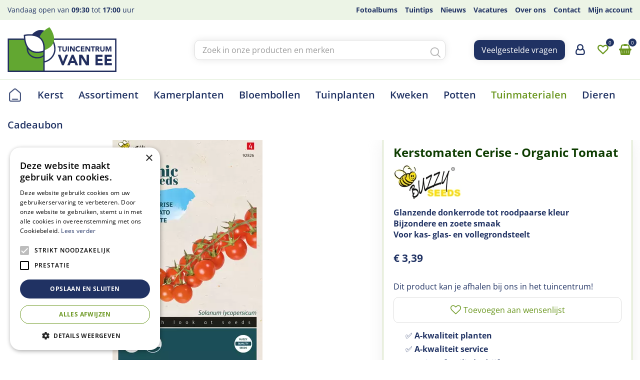

--- FILE ---
content_type: text/html; charset=utf-8
request_url: https://www.tcvanee.nl/product/kerstomaten-cerise-organic-tomaat
body_size: 28281
content:
<!DOCTYPE html>
<html lang="nl"><head>
<meta charset="utf-8">
<!-- Google Tag Manager -->
<script>(function(w,d,s,l,i){w[l]=w[l]||[];w[l].push({'gtm.start':
new Date().getTime(),event:'gtm.js'});var f=d.getElementsByTagName(s)[0],
j=d.createElement(s),dl=l!='dataLayer'?'&l='+l:'';j.async=true;j.src=
'https://www.googletagmanager.com/gtm.js?id='+i+dl;f.parentNode.insertBefore(j,f);
})(window,document,'script','dataLayer','GTM-KVQWDPWM');</script>
<!-- End Google Tag Manager --><meta name="viewport" content="width=device-width, initial-scale=1, maximum-scale=1, minimum-scale=1, shrink-to-fit=no">
<title>Kerstomaten Cerise - Organic Tomaat - Tuincentrum van Ee - Groot assortiment aan Groen!</title>
<meta name="keywords" content="Tuincentrum van Ee, tuincentrum Zeist, Zeist tuincentrum, openingstijden Tuincentrum van Ee">
<meta name="description" content="Koop Kerstomaten Cerise - Organic Tomaat online bij %naamtuincentrum% in %plaats%">
<meta property="og:type" content="article">
<meta property="og:title" content="Kerstomaten Cerise - Organic Tomaat">
<meta property="og:url" content="https://www.tcvanee.nl/product/kerstomaten-cerise-organic-tomaat">
<meta property="og:description" content="Koop Kerstomaten Cerise - Organic Tomaat online bij %naamtuincentrum% in %plaats%">
<meta property="og:image" content="https://www.tcvanee.nl/files/images/webshop/organic-kerstomaat-cerise-0-2g-1200x1801-62a75cda5b7a7_src.webp">
<meta property="og:locale" content="nl_NL">
<meta property="og:site_name" content="Tuincentrum van Ee - Groot assortiment aan Groen!">
<meta name="author" content="Tuincentrum van Ee">
<meta name="format-detection" content="telephone=no">
<link rel="alternate" type="application/rss+xml" href="https://www.tcvanee.nl/nieuws/feed.xml">
<!-- Cookie script --> 
<script type="text/javascript" charset="UTF-8" src="//cdn.cookie-script.com/s/33c8d35f6fb7f51d7ff09fa4d595e8fa.js"></script>
<!-- End Cookie script-->
<link href="https://www.tcvanee.nl/product/kerstomaten-cerise-organic-tomaat" rel="canonical" />
<link href="/files/images/icons/favicon-1650009300.ico" rel="icon" type="image/x-icon" />
<link href="/files/images/icons/ca75b3c234/apple-touch-icon-precomposed.png" rel="apple-touch-icon" />
<link rel="preload" href="/font/fontawesome-webfont.woff2?v=4.7.0" as="font" crossorigin>
<link rel="dns-prefetch" href="https://www.google-analytics.com" crossorigin>
<link rel="dns-prefetch" href="https://stats.g.doubleclick.net" crossorigin>
<link rel="stylesheet" type="text/css" href="/website/default-v2/css/style_production.32.css">



    <script type="text/javascript">
  	var app = {"baseUrl":"","assetUrl":"","locale":"nl_NL","language":"nl"};
  	app.lang = app.lang || {};
	</script>
		</head>
<body class="col_equal responsive nl_NL nl webshop webshop-product parent-category-119">
<!-- Google Tag Manager (noscript) -->
<noscript><iframe src="https://www.googletagmanager.com/ns.html?id=GTM-KVQWDPWM"
height="0" width="0" style="display:none;visibility:hidden"></iframe></noscript>
<!-- End Google Tag Manager (noscript) --><div id="body_content">
	<div id=skip-link><a href="#content" class="sr-only sr-only-focusable">Ga naar content</a></div>
		<section id=container>
		<header class="layout_placeholder placeholder-header">
	<div class=in>
		<div id="layout_block_37" class="layout_block block_type_breadcrumbs">
	<div class=in itemscope itemtype="https://schema.org/BreadcrumbList">		<div class="breadcrumb" itemprop="itemListElement" itemscope itemtype="https://schema.org/ListItem">
		  		  <a itemprop="item"  href="/" class="home" title="Home"><span itemprop="name">Home</span><meta itemprop="position" content="1"></a>
		  <div class="separator">&gt;</div>		</div>
			<div class="breadcrumb" itemprop="itemListElement" itemscope itemtype="https://schema.org/ListItem">
		  		  <a itemprop="item"  href="/producten" title="Producten"><span itemprop="name">Producten</span><meta itemprop="position" content="2"></a>
		  <div class="separator">&gt;</div>		</div>
			<div class="breadcrumb" itemprop="itemListElement" itemscope itemtype="https://schema.org/ListItem">
		  		  <a itemprop="item"  href="/zaden-bollen" title="Zaden &amp; Bollen"><span itemprop="name">Zaden &amp; Bollen</span><meta itemprop="position" content="3"></a>
		  <div class="separator">&gt;</div>		</div>
			<div class="breadcrumb" itemprop="itemListElement" itemscope itemtype="https://schema.org/ListItem">
		  		  <a itemprop="item"  href="/zaden-bollen/zaden" title="Zaden"><span itemprop="name">Zaden</span><meta itemprop="position" content="4"></a>
		  <div class="separator">&gt;</div>		</div>
			<div class="breadcrumb" itemprop="itemListElement" itemscope itemtype="https://schema.org/ListItem">
		  		  <a itemprop="item"  href="/zaden-bollen/zaden/groenten" title="Groenten"><span itemprop="name">Groenten</span><meta itemprop="position" content="5"></a>
		  <div class="separator">&gt;</div>		</div>
			<div class="breadcrumb" itemprop="itemListElement" itemscope itemtype="https://schema.org/ListItem">
		  		    <span itemprop="name"  title="Kerstomaten Cerise - Organic Tomaat">Kerstomaten Cerise - Organic Tomaat</span><meta itemprop="position" content="6">
		  		</div>
	</div>
</div>	
	</div>
</header>	    <div class="column_wrapper disable_left disable_right column-1">
	    	<div class=in>
				<div class=main_column id=main_column>
					<div class="layout_placeholder placeholder-content_top">
	<div class="in">
		    <div id="layout_block_23" class="layout_block block_type_openinghours_today">
        <div class=wrap>
            <div class=in>
                <div class=block-content>
                    <span class="location_1"><span class="opened-text">Vandaag open van <span class="open-hours">09:30</span> tot <span class="close-hours">17:00</span> uur</span></span>                </div>
            </div>
        </div>
    </div>
<nav id="layout_block_21" class="layout_block block_type_navigation menu-top submenu_vertical_show">
<div class="in">
<ul>
  <li class="first" id="item_36"><span class=headlink>
    <a id="36" title="Fotoalbums" class="label " href="/fotos" target="_self"><span class=in>Fotoalbums</span></a>
             
             </span>
  </li>
  <li class="" id="item_34"><span class=headlink>
    <a id="34" title="Tuintips" class="label " href="/tuintips" target="_self"><span class=in>Tuintips</span></a>
             
             </span>
  </li>
  <li class="" id="item_49"><span class=headlink>
    <a id="49" title="Nieuws" class="label " href="/nieuws" target="_self"><span class=in>Nieuws</span></a>
             
             </span>
  </li>
  <li class="" id="item_25"><span class=headlink>
    <a id="25" title="Vacatures" class="label " href="/vacatures" target="_self"><span class=in>Vacatures</span></a>
             
             </span>
  </li>
  <li class="" id="item_22"><span class=headlink>
    <a id="22" title="Over ons" class="label " href="/over-ons" target="_self"><span class=in>Over ons</span></a>
             
             </span>
  </li>
  <li class="" id="item_8"><span class=headlink>
    <a id="8" title="Contact" class="label " href="/vestiging/tuincentrum-van-ee" target="_self"><span class=in>Contact</span></a>
             
             </span>
  </li>
  <li class="last" id="item_48"><span class=headlink>
    <a id="48" title="Mijn account" class="label " href="/account" target="_self"><span class=in>Mijn account</span></a>
             
             </span>
  </li>
</ul>
</div>
</nav>
<div id="layout_block_4" class="layout_block block_type_logo">
	<div class=in>
		<a href="/" title="Tuincentrum van Ee in Zeist" class="logo">
			<img src="/website/default-v2/images/logo.svg" alt="Tuincentrum van Ee in Zeist" width="218" height="90" loading="eager">
		</a>
	</div>
</div><div id="layout_block_17" class="layout_block block_type_html block-sticky-menubtn">
		<div class="wrap">
		<div class=in>
						<div class=block-content><p><a class="fa fa-reorder" href="#">menu</a></p></div>					</div>
	</div>
	</div>
<div id="layout_block_11" class="layout_block block_type_search_box_2">
	<div class=wrap>
		<div class=in>
			<div class=block-content>
				<form name="search2" class=form action="/zoeken">
					<input type=hidden id=search_id name="search_id" value="11">
					<div class="grid-10-12">
						<input type=text name=q id=search-input placeholder="Zoek in onze producten en merken">
					</div>
					<div class="grid-2-12">
						<input type=submit name=search-submit id=search-submit value="Zoeken">
					</div>
				</form>
			</div>
		</div>
	</div>
</div>
<div id="layout_block_39" class="layout_block block_type_html block-sticky-button">
		<div class="wrap">
		<div class=in>
						<div class=block-content><p><a class="btn" href="https://www.tcvanee.nl/veelgestelde-vragen">Veelgestelde vragen</a></p></div>					</div>
	</div>
	</div>
<div id="layout_block_32" class="layout_block block_type_login_box popup">
	<div class=wrap>
		<div class=in>
			<div class=block-content>
										<ul>
															<li class="register-link">
									<a title="Aanmelden" class="register-link-element" href="https://www.tcvanee.nl/account/aanvragen"><span>Aanmelden</span></a>
								</li>
														<li class="show-login">
								<a title="Login" class="login-link-element" href="/account"><span>Login</span></a>
								<div class="login-box">
									<form class=form method="post" action="/index/inloggen">
										<fieldset>
											<label for="user">E-mailadres</label>
											<input type="text" name="user" id="user" class="text" placeholder="E-mailadres">
											<label for="password">Wachtwoord</label>
											<input type="password" name="password" id="password" class="text" placeholder="Wachtwoord">
																						<input type="submit" class="btn btn-default" value="Inloggen">
										</fieldset>
									</form>
								</div>
							</li>
						</ul>
													</div>
		</div>
	</div>
</div>
<div id="layout_block_31" class="layout_block block_type_webshop_wishlist" onclick="document.location.href='/webwinkel/wishlist'" title="Ga naar je wensenlijst">
	<div class="wrap">
		<div class=in>
						<div class=block-content>
				<a href="/webwinkel/wishlist" title="Wensenlijst" class="wishlistLink">
					<span class="info no_items">
						Sorry, je wensenlijst is leeg					</span>
				</a>
			</div>
					</div>
	</div>
</div>
<div id="layout_block_30" class="layout_block block_type_webshop_shoppingcart"  title="Ga naar je winkelwagen">
	<div class="wrap popup-cart-container">
		<div class=in>
						<div class=block-content>
                								<a href="/winkelwagen" class="cartLink">
					<span class="info no_items">
						Je winkelwagen is op dit moment nog leeg.					</span>
				</a>
								<div class="cart-links no_items">
					<div class="pay-link"><a href="/winkelwagen" title="Bekijken">Bekijken</a></div>
				</div>
							</div>
					</div>
	</div>
</div>
<nav id="layout_block_20" class="layout_block block_type_navigation menu-main submenu_horizontal">
<div class="in">
<ul>
  <li class="first" id="item_1"><span class=headlink>
    <a id="1" title="Home" class="label " href="/" target="_self"><span class=in>Home</span></a>
             
             </span>
  </li>
  <li class="" id="item_73"><span class=headlink>
    <a id="73" title="Kerst in Zeist!" class="label " href="https://www.tcvanee.nl/kerst-2024" target="_self"><span class=in>Kerst</span></a>
             
             </span>
  </li>
  <li class="has_submenu" id="item_66"><span class=headlink>
    <a id="66" title="Assortiment" class="label " href="/producten" target="_self"><span class=in>Assortiment</span></a>
             <span class="submenu_button"></span>
             </span>
    <div class="sub submenu"><ul>
      <li class="first has_submenu"><span class=headlink>
        <a title="Dieren" class="label " href="/dieren"><span class=in>Dieren</span></a>
		             <span class="submenu_button"></span></span>
        <div class="sub subsub"><ul>
          <li class="first">
            <a title="Honden" href="/dieren/honden"><span class=in>Honden</span></a>
				             
          <li>
            <a title="Katten" href="/dieren/katten"><span class=in>Katten</span></a>
				             
          <li>
            <a title="Knaagdieren" href="/dieren/knaagdieren"><span class=in>Knaagdieren</span></a>
				             
          <li>
            <a title="Vis &amp; Vijver" href="/dieren/vis-vijver"><span class=in>Vis &amp; Vijver</span></a>
				             
          <li class="last">
            <a title="Vogels &amp; Insecten" href="/dieren/vogels-insecten"><span class=in>Vogels &amp; Insecten</span></a>
				             
          </li>
        </ul></div>
      </li>
      <li class="has_submenu"><span class=headlink>
        <a title="Tuinplanten" class="label " href="/tuinplanten"><span class=in>Tuinplanten</span></a>
		             <span class="submenu_button"></span></span>
        <div class="sub subsub"><ul>
          <li class="first">
            <a title="Vaste planten" href="/tuinplanten/vaste-planten"><span class=in>Vaste planten</span></a>
				             
          <li>
            <a title="Heesters / Struiken" href="/tuinplanten/heesters-struiken"><span class=in>Heesters / Struiken</span></a>
				             
          <li>
            <a title="Siergrassen" href="/tuinplanten/siergrassen"><span class=in>Siergrassen</span></a>
				             
          <li>
            <a title="Klimplanten" href="/tuinplanten/klimplanten"><span class=in>Klimplanten</span></a>
				             
          <li>
            <a title="Fruitbomen &amp; Planten" href="/tuinplanten/fruitbomen-planten"><span class=in>Fruitbomen &amp; Planten</span></a>
				             
          <li>
            <a title="Perkgoed" href="/tuinplanten/perkgoed"><span class=in>Perkgoed</span></a>
				             
          <li>
            <a title="Rozen" href="/tuinplanten/rozen"><span class=in>Rozen</span></a>
				             
          <li class="last">
            <a title="Waterplanten" href="/tuinplanten/waterplanten"><span class=in>Waterplanten</span></a>
				             
          </li>
        </ul></div>
      </li>
      <li class="has_submenu"><span class=headlink>
        <a title="Kamerplanten" class="label " href="/kamerplanten"><span class=in>Kamerplanten</span></a>
		             <span class="submenu_button"></span></span>
        <div class="sub subsub"><ul>
          <li class="first">
            <a title="Groenblijvende kamerplanten" href="/kamerplanten/groenblijvende-kamerplanten"><span class=in>Groenblijvende kamerplanten</span></a>
				             
          <li>
            <a title="Bloeiende kamerplanten" href="/kamerplanten/bloeiende-kamerplanten"><span class=in>Bloeiende kamerplanten</span></a>
				             
          <li>
            <a title="Bijzondere kamerplanten" href="/kamerplanten/bijzondere-kamerplanten"><span class=in>Bijzondere kamerplanten</span></a>
				             
          <li class="last">
            <a title="Kamerplanten voeding" href="/kamerplanten/kamerplanten-voeding"><span class=in>Kamerplanten voeding</span></a>
				             
          </li>
        </ul></div>
      </li>
      <li class="has_submenu"><span class=headlink>
        <a title="Potten" class="label " href="/potten"><span class=in>Potten</span></a>
		             <span class="submenu_button"></span></span>
        <div class="sub subsub"><ul>
          <li class="first">
            <a title="Plantentrolley" href="/potten/plantentrolley"><span class=in>Plantentrolley</span></a>
				             
          <li>
            <a title="Binnen potten" href="/potten/binnen-potten"><span class=in>Binnen potten</span></a>
				             
          <li>
            <a title="Buiten potten" href="/potten/buiten-potten"><span class=in>Buiten potten</span></a>
				             
          <li class="last">
            <a title="Potten tafel" href="/potten/potten-tafel"><span class=in>Potten tafel</span></a>
				             
          </li>
        </ul></div>
      </li>
      <li><span class=headlink>
        <a title="Aanbiedingen" class="label " href="/aanbieding"><span class=in>Aanbiedingen</span></a>
		             </span>
      </li>
      <li class="has_submenu"><span class=headlink>
        <a title="Tuinmaterialen" class="label " href="/tuinmaterialen"><span class=in>Tuinmaterialen</span></a>
		             <span class="submenu_button"></span></span>
        <div class="sub subsub"><ul>
          <li class="first">
            <a title="Gereedschap" href="/tuinmaterialen/gereedschap"><span class=in>Gereedschap</span></a>
				             
          <li>
            <a title="Aanplanten &amp; Kweken" href="/tuinmaterialen/aanplanten-kweken"><span class=in>Aanplanten &amp; Kweken</span></a>
				             
          <li>
            <a title="Mest &amp; Grond" href="/tuinmaterialen/mest-grond"><span class=in>Mest &amp; Grond</span></a>
				             
          <li>
            <a title="Bestrijding" href="/tuinmaterialen/bestrijding"><span class=in>Bestrijding</span></a>
				             
          <li class="last">
            <a title="Tuindecoratie" href="/tuinmaterialen/tuindecoratie"><span class=in>Tuindecoratie</span></a>
				             
          </li>
        </ul></div>
      </li>
      <li class="has_submenu"><span class=headlink>
        <a title="Zaden &amp; Bollen" class="label " href="/zaden-bollen"><span class=in>Zaden &amp; Bollen</span></a>
		             <span class="submenu_button"></span></span>
        <div class="sub subsub"><ul>
          <li class="first">
            <a title="Bloembollen" href="/zaden-bollen/bloembollen"><span class=in>Bloembollen</span></a>
				             
          <li class="last">
            <a title="Zaden" href="/zaden-bollen/zaden"><span class=in>Zaden</span></a>
				             
          </li>
        </ul></div>
      </li>
      <li><span class=headlink>
        <a title="Cadeaubon" class="label " href="/cadeaubon"><span class=in>Cadeaubon</span></a>
		             </span>
      </li>
      <li><span class=headlink>
        <a title="Frisdrank" class="label " href="/frisdrank"><span class=in>Frisdrank</span></a>
		             </span>
      </li>
      <li class="last"><span class=headlink>
        <a title="Graszoden" class="label " href="/graszoden-online-bestellen"><span class=in>Graszoden</span></a>
		             </span>
      </li>
    </ul></div>
  </li>
  <li class="has_submenu" id="item_51"><span class=headlink>
    <a id="51" title="Kamerplanten" class="label " href="/kamerplanten" target="_self"><span class=in>Kamerplanten</span></a>
             <span class="submenu_button"></span>
             </span>
    <div class="sub submenu"><ul>
      <li class="first has_submenu"><span class=headlink>
        <a title="Groenblijvende kamerplanten" class="label " href="/kamerplanten/groenblijvende-kamerplanten"><span class=in>Groenblijvende kamerplanten</span></a>
		             <span class="submenu_button"></span></span>
        <div class="sub subsub"><ul>
          <li class="first last">
            <a title="Cactussen &amp; Vetplanten" href="/kamerplanten/groenblijvende-kamerplanten/cactussen-vetplanten"><span class=in>Cactussen &amp; Vetplanten</span></a>
				             
          </li>
        </ul></div>
      </li>
      <li><span class=headlink>
        <a title="Bloeiende kamerplanten" class="label " href="/kamerplanten/bloeiende-kamerplanten"><span class=in>Bloeiende kamerplanten</span></a>
		             </span>
      </li>
      <li><span class=headlink>
        <a title="Bijzondere kamerplanten" class="label " href="/kamerplanten/bijzondere-kamerplanten"><span class=in>Bijzondere kamerplanten</span></a>
		             </span>
      </li>
      <li class="last has_submenu"><span class=headlink>
        <a title="Kamerplanten voeding" class="label " href="/kamerplanten/kamerplanten-voeding"><span class=in>Kamerplanten voeding</span></a>
		             <span class="submenu_button"></span></span>
        <div class="sub subsub"><ul>
          <li class="first">
            <a title="Algemene Kamerplanten voeding" href="/kamerplanten/kamerplanten-voeding/algemene-kamerplanten-voeding"><span class=in>Algemene Kamerplanten voeding</span></a>
				             
          <li>
            <a title="Bladglans" href="/kamerplanten/kamerplanten-voeding/bladglans"><span class=in>Bladglans</span></a>
				             
          <li>
            <a title="Bloeiende Kamerplanten voeding" href="/kamerplanten/kamerplanten-voeding/bloeiende-kamerplanten-voeding"><span class=in>Bloeiende Kamerplanten voeding</span></a>
				             
          <li>
            <a title="Groene Kamerplanten voeding" href="/kamerplanten/kamerplanten-voeding/groene-kamerplanten-voeding"><span class=in>Groene Kamerplanten voeding</span></a>
				             
          <li class="last">
            <a title="Stekpoeder" href="/kamerplanten/kamerplanten-voeding/stekpoeder"><span class=in>Stekpoeder</span></a>
				             
          </li>
        </ul></div>
      </li>
    </ul></div>
  </li>
  <li class="" id="item_71"><span class=headlink>
    <a id="71" title="Bloembollen" class="label " href="https://www.tcvanee.nl/zaden-bollen/bloembollen" target="_self"><span class=in>Bloembollen</span></a>
             
             </span>
  </li>
  <li class="has_submenu" id="item_41"><span class=headlink>
    <a id="41" title="Tuinplanten" class="label " href="/tuinplanten" target="_self"><span class=in>Tuinplanten</span></a>
             <span class="submenu_button"></span>
             </span>
    <div class="sub submenu"><ul>
      <li class="first has_submenu"><span class=headlink>
        <a title="Vaste planten" class="label " href="/tuinplanten/vaste-planten"><span class=in>Vaste planten</span></a>
		             <span class="submenu_button"></span></span>
        <div class="sub subsub"><ul>
          <li class="first">
            <a title="Bodembedekkers" href="/tuinplanten/vaste-planten/bodembedekkers"><span class=in>Bodembedekkers</span></a>
				             
          <li>
            <a title="Bijen en vlinderlokkers" href="/tuinplanten/vaste-planten/bijen-en-vlinderlokkers"><span class=in>Bijen en vlinderlokkers</span></a>
				             
          <li>
            <a title="Bijzondere vaste planten" href="/tuinplanten/vaste-planten/bijzondere-vaste-planten"><span class=in>Bijzondere vaste planten</span></a>
				             
          <li>
            <a title="Geurende vaste planten" href="/tuinplanten/vaste-planten/geurende-vaste-planten"><span class=in>Geurende vaste planten</span></a>
				             
          <li>
            <a title="Schaduw planten" href="/tuinplanten/vaste-planten/schaduw-planten"><span class=in>Schaduw planten</span></a>
				             
          <li>
            <a title="Zomerbloeiers" href="/tuinplanten/vaste-planten/zomerbloeiers"><span class=in>Zomerbloeiers</span></a>
				             
          <li>
            <a title="Natuurlijke Kruiden" href="/tuinplanten/vaste-planten/natuurlijke-kruiden"><span class=in>Natuurlijke Kruiden</span></a>
				             
          <li>
            <a title="Alpine en rotsplanten" href="/tuinplanten/vaste-planten/alpine-en-rotsplanten"><span class=in>Alpine en rotsplanten</span></a>
				             
          <li class="last">
            <a title="Najaarsplanten" href="/tuinplanten/vaste-planten/najaarsplanten"><span class=in>Najaarsplanten</span></a>
				             
          </li>
        </ul></div>
      </li>
      <li class="has_submenu"><span class=headlink>
        <a title="Heesters / Struiken" class="label " href="/tuinplanten/heesters-struiken"><span class=in>Heesters / Struiken</span></a>
		             <span class="submenu_button"></span></span>
        <div class="sub subsub"><ul>
          <li class="first">
            <a title="Acer / Esdoorn" href="/tuinplanten/heesters-struiken/acer-esdoorn"><span class=in>Acer / Esdoorn</span></a>
				             
          <li>
            <a title="Bijen en vlinder struiken" href="/tuinplanten/heesters-struiken/bijen-en-vlinder-struiken"><span class=in>Bijen en vlinder struiken</span></a>
				             
          <li>
            <a title="Hagen" href="/tuinplanten/heesters-struiken/hagen"><span class=in>Hagen</span></a>
				             
          <li>
            <a title="Hortensia" href="/tuinplanten/heesters-struiken/hortensia"><span class=in>Hortensia</span></a>
				             
          <li>
            <a title="Magnolia" href="/tuinplanten/heesters-struiken/magnolia"><span class=in>Magnolia</span></a>
				             
          <li>
            <a title="Rhododendron" href="/tuinplanten/heesters-struiken/rhododendron"><span class=in>Rhododendron</span></a>
				             
          <li>
            <a title="Sering / Syringa" href="/tuinplanten/heesters-struiken/sering-syringa"><span class=in>Sering / Syringa</span></a>
				             
          <li class="last">
            <a title="Overig" href="/tuinplanten/heesters-struiken/overig"><span class=in>Overig</span></a>
				             
          </li>
        </ul></div>
      </li>
      <li><span class=headlink>
        <a title="Siergrassen" class="label " href="/tuinplanten/siergrassen"><span class=in>Siergrassen</span></a>
		             </span>
      </li>
      <li><span class=headlink>
        <a title="Klimplanten" class="label " href="/tuinplanten/klimplanten"><span class=in>Klimplanten</span></a>
		             </span>
      </li>
      <li><span class=headlink>
        <a title="Fruitbomen &amp; Planten" class="label " href="/tuinplanten/fruitbomen-planten"><span class=in>Fruitbomen &amp; Planten</span></a>
		             </span>
      </li>
      <li><span class=headlink>
        <a title="Perkgoed" class="label " href="/tuinplanten/perkgoed"><span class=in>Perkgoed</span></a>
		             </span>
      </li>
      <li><span class=headlink>
        <a title="Rozen" class="label " href="/tuinplanten/rozen"><span class=in>Rozen</span></a>
		             </span>
      </li>
      <li class="last"><span class=headlink>
        <a title="Waterplanten" class="label " href="/tuinplanten/waterplanten"><span class=in>Waterplanten</span></a>
		             </span>
      </li>
    </ul></div>
  </li>
  <li class="" id="item_70"><span class=headlink>
    <a id="70" title="Kweken" class="label " href="https://www.tcvanee.nl/tuinmaterialen/aanplanten-kweken" target="_self"><span class=in>Kweken</span></a>
             
             </span>
  </li>
  <li class="has_submenu" id="item_54"><span class=headlink>
    <a id="54" title="Potten" class="label " href="/potten" target="_self"><span class=in>Potten</span></a>
             <span class="submenu_button"></span>
             </span>
    <div class="sub submenu"><ul>
      <li class="first"><span class=headlink>
        <a title="Plantentrolley" class="label " href="/potten/plantentrolley"><span class=in>Plantentrolley</span></a>
		             </span>
      </li>
      <li class="has_submenu"><span class=headlink>
        <a title="Binnen potten" class="label " href="/potten/binnen-potten"><span class=in>Binnen potten</span></a>
		             <span class="submenu_button"></span></span>
        <div class="sub subsub"><ul>
          <li class="first last">
            <a title="Mica decorations" href="/potten/binnen-potten/mica-decorations"><span class=in>Mica decorations</span></a>
				             
          </li>
        </ul></div>
      </li>
      <li><span class=headlink>
        <a title="Buiten potten" class="label " href="/potten/buiten-potten"><span class=in>Buiten potten</span></a>
		             </span>
      </li>
      <li class="last"><span class=headlink>
        <a title="Potten tafel" class="label " href="/potten/potten-tafel"><span class=in>Potten tafel</span></a>
		             </span>
      </li>
    </ul></div>
  </li>
  <li class="has_submenu active" id="item_44"><span class=headlink>
    <a id="44" title="Tuinmaterialen" class="label " href="/tuinmaterialen" target="_self"><span class=in>Tuinmaterialen</span></a>
             <span class="submenu_button"></span>
             </span>
    <div class="sub submenu"><ul>
      <li class="first has_submenu"><span class=headlink>
        <a title="Gereedschap" class="label " href="/tuinmaterialen/gereedschap"><span class=in>Gereedschap</span></a>
		             <span class="submenu_button"></span></span>
        <div class="sub subsub"><ul>
          <li class="first">
            <a title="Bewatering" href="/tuinmaterialen/gereedschap/bewatering"><span class=in>Bewatering</span></a>
				             
          <li>
            <a title="Elektrisch gereedschap" href="/tuinmaterialen/gereedschap/electrisch-gereedschap"><span class=in>Elektrisch gereedschap</span></a>
				             
          <li>
            <a title="Handgereedschap" href="/tuinmaterialen/gereedschap/handgereedschap"><span class=in>Handgereedschap</span></a>
				             
          <li>
            <a title="Handschoenen" href="/tuinmaterialen/gereedschap/handschoenen"><span class=in>Handschoenen</span></a>
				             
          <li>
            <a title="Gesteeld gereedschap" href="/tuinmaterialen/gereedschap/gesteeld-gereedschap"><span class=in>Gesteeld gereedschap</span></a>
				             
          <li>
            <a title="Gieters" href="/tuinmaterialen/gereedschap/gieters"><span class=in>Gieters</span></a>
				             
          <li>
            <a title="Kindergereedschap" href="/tuinmaterialen/gereedschap/kindergereedschap"><span class=in>Kindergereedschap</span></a>
				             
          <li class="last">
            <a title="Toebehoren &amp; Accessoires" href="/tuinmaterialen/gereedschap/toebehoren-accessoires"><span class=in>Toebehoren &amp; Accessoires</span></a>
				             
          </li>
        </ul></div>
      </li>
      <li class="has_submenu"><span class=headlink>
        <a title="Aanplanten &amp; Kweken" class="label " href="/tuinmaterialen/aanplanten-kweken"><span class=in>Aanplanten &amp; Kweken</span></a>
		             <span class="submenu_button"></span></span>
        <div class="sub subsub"><ul>
          <li class="first">
            <a title="Kweekkassen &amp; Potjes" href="/tuinmaterialen/aanplanten-kweken/kweekkassen-potjes"><span class=in>Kweekkassen &amp; Potjes</span></a>
				             
          <li>
            <a title="Plantetiketten" href="/tuinmaterialen/aanplanten-kweken/plantetiketten"><span class=in>Plantetiketten</span></a>
				             
          <li>
            <a title="Binddraad" href="/tuinmaterialen/aanplanten-kweken/binddraad"><span class=in>Binddraad</span></a>
				             
          <li class="last">
            <a title="Plantensteunen" href="/tuinmaterialen/aanplanten-kweken/plantensteunen"><span class=in>Plantensteunen</span></a>
				             
          </li>
        </ul></div>
      </li>
      <li class="has_submenu"><span class=headlink>
        <a title="Mest &amp; Grond" class="label " href="/tuinmaterialen/mest-grond"><span class=in>Mest &amp; Grond</span></a>
		             <span class="submenu_button"></span></span>
        <div class="sub subsub"><ul>
          <li class="first">
            <a title="Siertuin &amp; Moestuin voeding" href="/tuinmaterialen/mest-grond/siertuin-moestuin-voeding"><span class=in>Siertuin &amp; Moestuin voeding</span></a>
				             
          <li>
            <a title="Gazon onderhoud" href="/tuinmaterialen/mest-grond/gazon-onderhoud"><span class=in>Gazon onderhoud</span></a>
				             
          <li class="last">
            <a title="Grond" href="/tuinmaterialen/mest-grond/grond"><span class=in>Grond</span></a>
				             
          </li>
        </ul></div>
      </li>
      <li class="has_submenu"><span class=headlink>
        <a title="Bestrijding" class="label " href="/tuinmaterialen/bestrijding"><span class=in>Bestrijding</span></a>
		             <span class="submenu_button"></span></span>
        <div class="sub subsub"><ul>
          <li class="first">
            <a title="Insecten &amp; Ongedierte" href="/tuinmaterialen/bestrijding/insecten-ongedierte"><span class=in>Insecten &amp; Ongedierte</span></a>
				             
          <li>
            <a title="Onkruid &amp; Mos" href="/tuinmaterialen/bestrijding/onkruid-mos"><span class=in>Onkruid &amp; Mos</span></a>
				             
          <li>
            <a title="Ziektes &amp; Schimmels" href="/tuinmaterialen/bestrijding/ziektes-schimmels"><span class=in>Ziektes &amp; Schimmels</span></a>
				             
          <li class="last">
            <a title="Drukspuiten" href="/tuinmaterialen/bestrijding/drukspuiten"><span class=in>Drukspuiten</span></a>
				             
          </li>
        </ul></div>
      </li>
      <li class="last has_submenu"><span class=headlink>
        <a title="Tuindecoratie" class="label " href="/tuinmaterialen/tuindecoratie"><span class=in>Tuindecoratie</span></a>
		             <span class="submenu_button"></span></span>
        <div class="sub subsub"><ul>
          <li class="first">
            <a title="Verlichting" href="/tuinmaterialen/tuindecoratie/verlichting"><span class=in>Verlichting</span></a>
				             
          <li>
            <a title="Beelden &amp; Ornamenten" href="/tuinmaterialen/tuindecoratie/beelden-ornamenten"><span class=in>Beelden &amp; Ornamenten</span></a>
				             
          <li>
            <a title="Vuur" href="/tuinmaterialen/tuindecoratie/vuur"><span class=in>Vuur</span></a>
				             
          <li>
            <a title="Thermometers" href="/tuinmaterialen/tuindecoratie/thermometers"><span class=in>Thermometers</span></a>
				             
          <li class="last">
            <a title="Deurmatten" href="/tuinmaterialen/tuindecoratie/deurmatten"><span class=in>Deurmatten</span></a>
				             
          </li>
        </ul></div>
      </li>
    </ul></div>
  </li>
  <li class="has_submenu" id="item_39"><span class=headlink>
    <a id="39" title="Dieren" class="label " href="/dieren" target="_self"><span class=in>Dieren</span></a>
             <span class="submenu_button"></span>
             </span>
    <div class="sub submenu"><ul>
      <li class="first has_submenu"><span class=headlink>
        <a title="Honden" class="label " href="/dieren/honden"><span class=in>Honden</span></a>
		             <span class="submenu_button"></span></span>
        <div class="sub subsub"><ul>
          <li class="first">
            <a title="Halsbanden &amp; Riemen" href="/dieren/honden/halsbanden-riemen"><span class=in>Halsbanden &amp; Riemen</span></a>
				             
          <li>
            <a title="Kussens &amp; Manden" href="/dieren/honden/kussens-manden"><span class=in>Kussens &amp; Manden</span></a>
				             
          <li>
            <a title="Honden speelgoed" href="/dieren/honden/honden-speelgoed"><span class=in>Speelgoed</span></a>
				             
          <li>
            <a title="Drink &amp; Voerbakken" href="/dieren/honden/drink-voerbakken"><span class=in>Drink &amp; Voerbakken</span></a>
				             
          <li>
            <a title="Honden voer &amp; snacks" href="/dieren/honden/honden-voer-snacks"><span class=in>Voer &amp; snacks</span></a>
				             
          <li class="last">
            <a title="Honden verzorging" href="/dieren/honden/honden-verzorging"><span class=in>Verzorging</span></a>
				             
          </li>
        </ul></div>
      </li>
      <li class="has_submenu"><span class=headlink>
        <a title="Katten" class="label " href="/dieren/katten"><span class=in>Katten</span></a>
		             <span class="submenu_button"></span></span>
        <div class="sub subsub"><ul>
          <li class="first">
            <a title="Halsbanden &amp; Riemen" href="/dieren/katten/halsbanden-riemen"><span class=in>Halsbanden &amp; Riemen</span></a>
				             
          <li>
            <a title="Kattenbak" href="/dieren/katten/kattenbak"><span class=in>Kattenbak</span></a>
				             
          <li>
            <a title="Manden &amp; Krabpalen" href="/dieren/katten/manden-krabpalen"><span class=in>Manden &amp; Krabpalen</span></a>
				             
          <li>
            <a title="Katten speelgoed" href="/dieren/katten/katten-speelgoed"><span class=in>Speelgoed</span></a>
				             
          <li>
            <a title="Katten voer &amp; snacks" href="/dieren/katten/katten-voer-snacks"><span class=in>Voer &amp; snacks</span></a>
				             
          <li class="last">
            <a title="Katten verzorging" href="/dieren/katten/katten-verzorging"><span class=in>Verzorging</span></a>
				             
          </li>
        </ul></div>
      </li>
      <li class="has_submenu"><span class=headlink>
        <a title="Knaagdieren" class="label " href="/dieren/knaagdieren"><span class=in>Knaagdieren</span></a>
		             <span class="submenu_button"></span></span>
        <div class="sub subsub"><ul>
          <li class="first">
            <a title="Knaagdier speelgoed" href="/dieren/knaagdieren/knaagdier-speelgoed"><span class=in>Speelgoed</span></a>
				             
          <li>
            <a title="Knaagdier verzorging" href="/dieren/knaagdieren/knaagdier-verzorging"><span class=in>Knaagdier verzorging</span></a>
				             
          <li>
            <a title="Kooi &amp; Inrichting" href="/dieren/knaagdieren/kooi-inrichting"><span class=in>Kooi &amp; Inrichting</span></a>
				             
          <li>
            <a title="Knaagdier voer &amp; snacks" href="/dieren/knaagdieren/knaagdier-voer-snacks"><span class=in>Voer &amp; snacks</span></a>
				             
          <li class="last">
            <a title="Voerbakken &amp; Drinkfonteinen" href="/dieren/knaagdieren/voerbakken-drinkfonteinen"><span class=in>Voerbakken &amp; Drinkfonteinen</span></a>
				             
          </li>
        </ul></div>
      </li>
      <li class="has_submenu"><span class=headlink>
        <a title="Vis &amp; Vijver" class="label " href="/dieren/vis-vijver"><span class=in>Vis &amp; Vijver</span></a>
		             <span class="submenu_button"></span></span>
        <div class="sub subsub"><ul>
          <li class="first">
            <a title="Visvoer" href="/dieren/vis-vijver/visvoer"><span class=in>Visvoer</span></a>
				             
          <li>
            <a title="Pompen &amp; Filters" href="/dieren/vis-vijver/pompen-filters"><span class=in>Pompen &amp; Filters</span></a>
				             
          <li class="last">
            <a title="Waterbemiddeling" href="/dieren/vis-vijver/waterbemiddeling"><span class=in>Waterbemiddeling</span></a>
				             
          </li>
        </ul></div>
      </li>
      <li class="last has_submenu"><span class=headlink>
        <a title="Vogels &amp; Insecten" class="label " href="/dieren/vogels-insecten"><span class=in>Vogels &amp; Insecten</span></a>
		             <span class="submenu_button"></span></span>
        <div class="sub subsub"><ul>
          <li class="first">
            <a title="Insectenhotels" href="/dieren/vogels-insecten/insectenhotels"><span class=in>Insectenhotels</span></a>
				             
          <li>
            <a title="Vogelvoer &amp; Snacks" href="/dieren/vogels-insecten/vogelvoer-snacks"><span class=in>Vogelvoer &amp; Snacks</span></a>
				             
          <li>
            <a title="Vogelhuisjes &amp; Voedertafels" href="/dieren/vogels-insecten/vogelhuisjes-voedertafels"><span class=in>Vogelhuisjes &amp; Voedertafels</span></a>
				             
          <li class="last">
            <a title="Eekhoorns &amp; Egels" href="/dieren/vogels-insecten/eekhoorns-egels"><span class=in>Eekhoorns &amp; Egels</span></a>
				             
          </li>
        </ul></div>
      </li>
    </ul></div>
  </li>
  <li class="last" id="item_60"><span class=headlink>
    <a id="60" title="Cadeaubon" class="label " href="/cadeaubon" target="_self"><span class=in>Cadeaubon</span></a>
             
             </span>
  </li>
</ul>
</div>
</nav>
	</div>
</div>					<section id=content tabindex="-1">
						<div class=in>
																					<article class="webshop-product flip"  data-id=1746 itemscope itemtype="https://schema.org/Product">
		<div id=product-top class="">
		<div class=wrap>
			<div class=in>
				<div id=back-link><a href="/zaden-bollen/zaden/groenten" title="Verder winkelen">Verder winkelen</a></div>
				<span id="wishlist-top"><div id=wishlist-button-top>
								<span><input type="button" class="wishBtn wishlist_top gtm-wishlist-add" name="wishlist_top" value="Voeg dit product toe aan je wensenlijst" ></span>
							  </div></span>			</div>
		</div>
	</div>
		<div id=responsive-page-title><h2>Kerstomaten Cerise - Organic Tomaat</h2></div>
	
	
	<div id=floating-productinfo>
		<div id=product-info-right>
			<div class=in><div id=media-gallery><div id=media-gallery-slider><div class="media-gallery-slide active" id=media-slide-1>
								<a href="/files/images/webshop/organic-kerstomaat-cerise-0-2g-1200x1801-62a75cda5b7a7_l.webp" rel="productPictures" class=fancybox_gallery title="Kerstomaten Cerise - Organic Tomaat" data-index="0">
									<span class=media-gallery-image><img src="/files/images/webshop/organic-kerstomaat-cerise-0-2g-1200x1801-62a75cda5b7a7_n.webp" alt="Kerstomaten Cerise - Organic Tomaat" itemprop="image" fetchpriority="high" loading="eager"></span>
								</a>
							</div></div></div><div class="responsive-price-info"><div class="prices" itemprop="offers" itemscope itemtype="https://schema.org/Offer">
<div class="current_price"><span class="price label">Prijs</span>
<ins class="price value">
	                                <meta itemprop="price" content="3.39">
									<span class="symbol">€</span> <span class="number">3</span><span class="separator">,</span><span class="decimals">39</span>
								</ins>
</div><link itemprop="availability" href="https://schema.org/OutOfStock" />
<meta itemprop="priceCurrency" content="EUR" />
<meta itemprop="itemCondition" itemtype="https://schema.org/OfferItemCondition" content="https://schema.org/NewCondition" />
<link itemprop="url" href="https://www.tcvanee.nl/product/kerstomaten-cerise-organic-tomaat" />
</div>
<div id=short-desc>
											<h3>Korte omschrijving</h3>
												<p><strong>Glanzende donkerrode tot roodpaarse kleur<br />
Bijzondere en zoete smaak<br />
Voor kas- glas- en vollegrondsteelt</strong></p>
										</div><div id="product-options-responsive"><ul></ul><div class="not_possible_to_order"><span>Dit product kan je afhalen bij ons in het tuincentrum!</span></div>
<span id="wishlist-bottom-responsive"><div id=wishlist-button-bottom>
								<span><input type="button" class="wishBtn wishlist_bottom gtm-wishlist-add" name="wishlist_bottom" value="Voeg dit product toe aan je wensenlijst" ></span>
							  </div></span><div id=usp-list>
						<ul><li class="html"><span>✅<strong>&nbsp;A-kwaliteit planten</strong></span></li><li class="html"><span>✅<strong> A-kwaliteit service</strong></span></li><li class="html"><span>✅<strong> 77 jaar familie bedrijf</strong></span></li><li class="html"><span>✅&nbsp;<strong>Groen, dat is wat we doen</strong></span></li></ul>
					</div></div></div></div>
    	</div>
	</div>
				<div id=product-info-left>
								<div class=page-title><h1 itemprop="name">Kerstomaten Cerise - Organic Tomaat</h1></div>
													<div class=product-brand-image>
						<a href="/producten/brand/buzzy">						<img src="/files/images/webshop/buzzy-481x246-65520d96b6dfa_n.webp" alt="Buzzy" title="Buzzy">
						</a>					</div>
																				<div class="prices" itemprop="offers" itemscope itemtype="https://schema.org/Offer">
<div class="current_price"><span class="price label">Prijs</span>
<ins class="price value">
	                                <meta itemprop="price" content="3.39" />
									<span class="symbol">€</span> <span class="number">3</span><span class="separator">,</span><span class="decimals">39</span>
								</ins>
</div><link itemprop="availability" href="https://schema.org/OutOfStock">
<meta itemprop="priceCurrency" content="EUR">
<meta itemprop="itemCondition" itemtype="https://schema.org/OfferItemCondition" content="https://schema.org/NewCondition" />
<link itemprop="url" href="https://www.tcvanee.nl/product/kerstomaten-cerise-organic-tomaat">
</div>
<div id=short-desc>
							<h3>Korte omschrijving</h3>
								<p><strong>Glanzende donkerrode tot roodpaarse kleur<br />
Bijzondere en zoete smaak<br />
Voor kas- glas- en vollegrondsteelt</strong></p>
						</div>				<div id=product-options>
                    					<ul>
																		                        </ul>
                                                    <div class="not_possible_to_order"><span>Dit product kan je afhalen bij ons in het tuincentrum!</span></div>
                        <span id="wishlist-bottom"><div id=wishlist-button-bottom>
									<span><input type="button" class="wishBtn wishlist_bottom gtm-wishlist-add" name="wishlist_bottom" value="Voeg dit product toe aan je wensenlijst" ></span>
								  </div></span><div id=usp-list>
						<ul><li class="html"><span>✅<strong>&nbsp;A-kwaliteit planten</strong></span></li><li class="html"><span>✅<strong> A-kwaliteit service</strong></span></li><li class="html"><span>✅<strong> 77 jaar familie bedrijf</strong></span></li><li class="html"><span>✅&nbsp;<strong>Groen, dat is wat we doen</strong></span></li></ul>
					</div>				</div>
			</div>
			<div class="sticky-addtocart" id="sticky-addtocart">
				<div class="wrapper">
					<div class="left-col">
						<div class="product-image-container">
									<div class="product-image-wrapper">
										<img src="/files/images/webshop/organic-kerstomaat-cerise-0-2g-1200x1801-62a75cda5b7a7_s.webp" alt="Kerstomaten Cerise - Organic Tomaat" style="width:100%;" width="1200" height="1801" />
									</div>
								</div>						<div class="sticky-product-info">
							<span class="product-name">Kerstomaten Cerise - Organic Tomaat</span>
							<div class="sticky-product-info-line">
								<div class="prices">
<div class="current_price"><span class="price label">Prijs</span>
<ins class="price value">
												<span class="symbol">€</span> <span class="number">3</span><span class="separator">,</span><span class="decimals">39</span>
											</ins>
</div></div>
							</div>
						</div>
					</div>
					<div class="right-col">
						<div id="wishlist-sticky"><div id=wishlist-button-sticky>
										<span><input type="button" class="wishBtn wishlist_sticky gtm-wishlist-add" name="wishlist_sticky" value="Voeg dit product toe aan je wensenlijst" ></span>
									</div></div>					</div>
				</div>
			</div>
	
	
	
	<div id="product-tab-omschrijving" class="product-tab fixed tab-3"><div class="tab-title">Omschrijving</div><div class="page-text" itemprop="description">
<p>Kerstomaat - Cerise Zaai eind februari in een zaaibak bij 20&deg;C of later buiten onder glas. Na het verspenen, in een kas of pot uitplanten. Kan ook buiten op een beschutte en zonnige plek staan. Regelmatig zijscheuten verwijderen.</p>
</div>

</div>
<div id="product-tab-specificaties" class="product-tab fixed tab-4"><div class="tab-title">Specificaties</div><div class="page-text"><ul class="specs">
<li><div class=specs-label>Artikelnummer</div>
<div class=specs-value>2251113</div></li>
<li><meta itemprop="gtin13" content="8711117928263" />
<div class=specs-label>EAN code</div>
<div class=specs-value>8711117928263</div></li>
<li><div class=specs-label>Merk</div>
<div class=specs-value itemprop="brand" itemtype="https://schema.org/Brand" itemscope><span itemprop="name"><a href="/producten/brand/buzzy">Buzzy</a></span></div></li>
<li><div class=specs-label>Biologisch</div>
<div class=specs-value>Ja</div></li>
<li><div class=specs-label>Zaaitijd binnen</div>
<div class=specs-value>februari, maart, april, mei</div></li>
<li><div class=specs-label>Zaaitijd buiten</div>
<div class=specs-value>mei, juni</div></li>
<li><div class=specs-label>Oogst tijd</div>
<div class=specs-value>augustus, september</div></li>
</ul></div>
</div>
<div id="product-tab-merk" class="product-tab fixed tab-5"><div class="tab-title">Merk</div><div class="page-text">
<p>Het assortiment van Buzzy omvat een breed scala aan zaden, vari&euml;rend van prachtige bloemen en aromatische kruiden tot smakelijke groenten. Wat Buzzy onderscheidt, is de zorgvuldige selectie van zaden die bekend staan om hun kiemkracht en betrouwbare groei. Met Buzzy ben je verzekerd van een goede start voor jouw tuinproject, of je nu een doorgewinterde tuinier bent of net begint met het kweken van je eigen planten.</p><h2>Over het merk Buzzy</h2>

<p>Buzzy is een vooraanstaand merk dat tuinliefhebbers voorziet van hoogwaardige zaden en benodigdheden om een bloeiende en kleurrijke tuin te cre&euml;ren. Al sinds de oprichting heeft Buzzy zich toegelegd op het leveren van kwaliteitsproducten die zowel geschikt zijn voor ervaren tuiniers als voor degenen die net beginnen met hun groene avontuur.</p>

<p>Naast zaden biedt Buzzy ook handige tuinaccessoires en benodigdheden die het kweken en onderhouden van planten vereenvoudigen. Van kwalitatieve potgrond tot innovatieve kweeksystemen, Buzzy voorziet in alles wat nodig is om jouw tuin tot bloei te brengen en te houden.</p>

<h2>Start een eigen moestuin bij Tuincentrum van Ee</h2>

<p>Als je op zoek bent naar Buzzy-producten en een uitgebreide selectie tuinbenodigdheden, ben je aan het juiste adres bij Tuincentrum van Ee in Zeist. Dit gerenommeerde tuincentrum biedt niet alleen een ruim assortiment Buzzy-zaden en accessoires, maar ook deskundig advies en een prettige winkelervaring. Bij Tuincentrum van Ee kun je rekenen op een gepassioneerd team dat klaarstaat om je te helpen bij het verwezenlijken van jouw tuindromen. Of je nu een ervaren tuinier bent of net begint, Tuincentrum van Ee in Zeist is d&eacute; bestemming voor alles wat je nodig hebt om jouw tuin tot een prachtige oase van groen te maken. Koop met vertrouwen bij Tuincentrum van Ee en laat je tuin tot bloei komen met Buzzy.</p>
<span class="brand-link">
									<a href="/producten/brand/buzzy">
										
									</a>
								</span></div>
</div>
			
				
	
	
	<script type="text/javascript">
	//
	function setConformingHeight2(el, newHeight) {
		// set the height to something new, but remember the original height in case things change
		el.data("originalHeight", (el.data("originalHeight") == undefined) ? (el.outerHeight()) : (el.data("originalHeight")));
		el.attr('style', 'height: ' + newHeight + 'px !important');
	}

	function getOriginalHeight2(el) {
		// if the height has changed, send the originalHeight
		return (el.data("originalHeight") == undefined) ? (el.outerHeight()) : (el.data("originalHeight"));
	}

	function columnConform2() {
		var currentTallest = 0,
			currentRowStart = 0,
			rowDivs = [];

		var elements = $('.thumbnails').find('li > a');

		// first remove originalHeight data and reset height
		elements.removeData('originalHeight').attr('style', 'height: auto !important');

		// find the tallest DIV in the row, and set the heights of all of the DIVs to match it.
		elements.each(function() {
			var $this = $(this);
			if(currentRowStart != $this.position().top) {
				// we just came to a new row.  Set all the heights on the completed row
				for(currentDiv = 0 ; currentDiv < rowDivs.length ; currentDiv++)
					setConformingHeight2(rowDivs[currentDiv], currentTallest);

				// set the variables for the new row
				rowDivs = []; // empty the array
				currentRowStart = $this.position().top;
				currentTallest = getOriginalHeight2($this);
				rowDivs.push($this);
			} else {
				// another div on the current row.  Add it to the list and check if it's taller
				rowDivs.push($this);
				currentTallest = (currentTallest < getOriginalHeight2($this)) ? (getOriginalHeight2($this)) : (currentTallest);
			}
			// do the last row
			for(currentDiv = 0 ; currentDiv < rowDivs.length ; currentDiv++)
				setConformingHeight2(rowDivs[currentDiv], currentTallest);
		});
	}
		</script>
</article>







    				
													</div>
					</section>
									</div>
							</div>
	    </div>
	    <footer class="layout_placeholder placeholder-footer">
	<div class="in">
		<div id="layout_block_34" class="layout_block block_type_html block-footer-logos">
		<div class="wrap">
		<div class=in>
						<div class=block-content><p style="text-align: center;"><img alt="" height="76" loading="lazy" src="https://www.tcvanee.nl/files/images/logo-footer-white-184x76-62591113c972b.png" style="width: 184px; height: 76px;" width="184" /></p>

<div class="elfsight-app-96a17502-0f80-4f20-89d3-5126f7a18b84" style="text-align: center;">&nbsp;</div></div>					</div>
	</div>
	</div>
<div id="layout_block_35" class="layout_block block_type_html">
		<div class="wrap">
		<div class=in>
						<div class=block-title><h3 title="Handige links">Handige links</h3></div><div class=block-content><ul>
	<li><a href="https://www.tcvanee.nl/folders">Folders</a></li>
	<li><a href="https://www.tcvanee.nl/tuintips">Tuintips</a></li>
	<li><a href="https://www.tcvanee.nl/fotos">Fotoalbums</a></li>
	<li><a href="https://www.tcvanee.nl/vacatures">Vacatures</a></li>
	<li><a href="https://www.tcvanee.nl/over-ons">Over ons</a></li>
	<li><a href="https://www.tcvanee.nl/vestiging/tuincentrum-van-ee">Contact en openingstijden</a></li>
</ul></div>					</div>
	</div>
	</div>
<div id="layout_block_29" class="layout_block block_type_html">
		<div class="wrap">
		<div class=in>
						<div class=block-title><h3 title="Informatie">Informatie</h3></div><div class=block-content><ul>
	<li><a href="https://www.tcvanee.nl/algemenevoorwaarden">Algemene voorwaarden</a></li>
	<li><a href="https://www.tcvanee.nl/disclaimer">Disclaimer</a></li>
	<li><a href="https://www.tcvanee.nl/verzend-en-retourregeling" rel="noopener noreferrer" target="_blank">Verzend- en retourregeling</a></li>
	<li><a href="https://www.tcvanee.nl/betaalinformatie">Betaalinformatie</a></li>
	<li><a href="https://www.tcvanee.nl/privacy-statement">Privacy statement</a></li>
</ul></div>					</div>
	</div>
	</div>
<div id="layout_block_7" class="layout_block block_type_html block-footer-contact">
		<div class="wrap">
		<div class=in>
						<div class=block-title><h3 title="Contact">Contact</h3></div><div class=block-content><ul id="contactgegevens">
	<li><i class="fa fa-map-marker">&shy;</i>Tuincentrum van Ee</li>
	<li>Arnhemse Bovenweg 15b</li>
	<li>3708 AA in&nbsp;Zeist</li>
	<li><i class="fa fa-phone">&shy;</i>T. <a href="tel:0306918301">+(030) 691 83 01</a></li>
	<li><i class="fa fa-envelope">&shy;</i>E.&nbsp;<a data-renderer-mark="true" href="mailto:info@tcvanee.nl" title="mailto:email@adres.xxx">info@tcvanee.nl</a></li>
</ul></div>					</div>
	</div>
	</div>
<div id="layout_block_33" class="layout_block block_type_html block-footer-social">
		<div class="wrap">
		<div class=in>
						<div class=block-content><ul>
	<li><a class="fa fa-facebook-f" href="https://nl-nl.facebook.com/tuincentrumzeist/" rel="noopener noreferrer" target="_blank">fb</a></li>
	<li><a class="fa fa-instagram" href="https://www.instagram.com/tuincentrumvanee/" rel="noopener noreferrer" target="_blank">ig</a></li>
	<li><a class="fa fa-twitter" href="https://twitter.com/tuincentrum_ee" rel="noopener noreferrer" target="_blank">tw</a></li>
	<li><a class="fa fa-youtube" href="https://www.youtube.com/channel/UC_3AOpPhJgjOMxmJKPPD5CA" rel="noopener noreferrer" target="_blank">yt</a></li>
</ul></div>					</div>
	</div>
	</div>
	<div id="layout_block_46" class="layout_block block_type_seofooter">
		</div>
	<div id="layout_block_36" class="layout_block block_type_html block-footer-payment">
		<div class="wrap">
		<div class=in>
						<div class=block-content><p><img alt="" height="43" loading="lazy" src="https://www.tcvanee.nl/files/files/ideal-50x43-625928cbbc585.png" style="width: 50px; height: 43px;" width="50" /><img alt="" height="50" loading="lazy" src="https://www.tcvanee.nl/files/files/banktransfer-75x50-625928f320f5c.png" style="width: 75px; height: 50px;" width="75" /><img alt="" height="50" loading="lazy" src="https://www.tcvanee.nl/files/files/bancontact-76x50-625929029def9.png" style="width: 76px; height: 50px;" width="76" /></p></div>					</div>
	</div>
	</div>
<div id="layout_block_12" class="layout_block block_type_html block-footer-copy">
		<div class="wrap">
		<div class=in>
						<div class=block-content><ul>
	<li>&copy; Tuincentrum van Ee</li>
	<li><a href="http://www.gardenconnect.com/" rel="noopener noreferrer" target="_blank" title="Garden Connect">Garden Connect</a></li>
	<li><a href="http://www.tuincentrumoverzicht.nl/" rel="noopener noreferrer" target="_blank" title="Ieder tuincentrum van Nederland met openingstijden, koopzondagen, routes en aanbiedingen.">Tuincentrum Overzicht</a></li>
	<li><a href="/privacy-statement" rel="noopener noreferrer" target="_blank">Privacy Policy</a></li>
</ul></div>					</div>
	</div>
	</div>
<div id="layout_block_15" class="layout_block block_type_to_top_button fixed">
	<div class=wrap>
				<div class=block-icon><i class="fa fa-angle-up"></i></div>
	</div>
</div>	
	</div>
</footer>	</section>
</div>
<style>#fancybox-bg-ne,#fancybox-bg-nw,#fancybox-bg-se,#fancybox-bg-sw,#fancybox-left-ico,#fancybox-loading div,#fancybox-right-ico{background-image:url(/js/production/libs/fancybox/fancybox.png)}#fancybox-hide-sel-frame,#fancybox-loading div,#fancybox-overlay,#fancybox-wrap{top:0;left:0;position:absolute}#fancybox-loading{position:fixed;top:50%;left:50%;width:40px;height:40px;margin-top:-20px;margin-left:-20px;cursor:pointer;overflow:hidden;z-index:1104;display:none;-webkit-box-sizing:content-box;-moz-box-sizing:content-box;-ms-box-sizing:content-box;-o-box-sizing:content-box;box-sizing:content-box}#fancybox-loading div{width:40px;height:480px;-webkit-box-sizing:content-box;-moz-box-sizing:content-box;-ms-box-sizing:content-box;-o-box-sizing:content-box;box-sizing:content-box}#fancybox-overlay,#fancybox-tmp{box-sizing:content-box;display:none}#fancybox-overlay{width:100%;z-index:1100;-webkit-box-sizing:content-box;-moz-box-sizing:content-box;-ms-box-sizing:content-box;-o-box-sizing:content-box}#fancybox-tmp{padding:0;margin:0;border:0;overflow:auto;-webkit-box-sizing:content-box;-moz-box-sizing:content-box;-ms-box-sizing:content-box;-o-box-sizing:content-box}#fancybox-wrap{padding:20px;z-index:1101;outline:0;display:none;-webkit-box-sizing:content-box;-moz-box-sizing:content-box;-ms-box-sizing:content-box;-o-box-sizing:content-box;box-sizing:content-box;}#fancybox-outer{position:relative;width:100%;height:100%;background:#fff;-webkit-box-sizing:content-box;-moz-box-sizing:content-box;-ms-box-sizing:content-box;-o-box-sizing:content-box;box-sizing:content-box}#fancybox-content{width:0;height:0;padding:0;outline:0;position:relative;overflow:hidden;z-index:1102;border:solid #fff;-webkit-box-sizing:content-box;-moz-box-sizing:content-box;-ms-box-sizing:content-box;-o-box-sizing:content-box;box-sizing:content-box}#fancybox-hide-sel-frame{width:100%;height:100%;background:0 0;z-index:1101;-webkit-box-sizing:content-box;-moz-box-sizing:content-box;-ms-box-sizing:content-box;-o-box-sizing:content-box;box-sizing:content-box}#fancybox-close{position:absolute;top:-15px;right:-15px;width:30px;height:30px;background:url(/js/production/libs/fancybox/fancybox.png) -40px 0;cursor:pointer;z-index:1103;display:none;-webkit-box-sizing:content-box;-moz-box-sizing:content-box;-ms-box-sizing:content-box;-o-box-sizing:content-box;box-sizing:content-box}#fancybox-error{color:#444;font:400 12px/20px Arial;padding:14px;margin:0;-webkit-box-sizing:content-box;-moz-box-sizing:content-box;-ms-box-sizing:content-box;-o-box-sizing:content-box;box-sizing:content-box}#fancybox-frame,#fancybox-img{width:100%;border:none;box-sizing:content-box;height:100%}#fancybox-img{padding:0;margin:0;outline:0;line-height:0;vertical-align:top;-webkit-box-sizing:content-box;-moz-box-sizing:content-box;-ms-box-sizing:content-box;-o-box-sizing:content-box}#fancybox-frame{display:block;-webkit-box-sizing:content-box;-moz-box-sizing:content-box;-ms-box-sizing:content-box;-o-box-sizing:content-box}#fancybox-left,#fancybox-right{position:absolute;bottom:0;height:100%;width:35%;cursor:pointer;outline:0;background:url(/js/production/libs/fancybox/blank.gif);z-index:1102;display:none;-webkit-box-sizing:content-box;-moz-box-sizing:content-box;-ms-box-sizing:content-box;-o-box-sizing:content-box;box-sizing:content-box}#fancybox-left{left:0}#fancybox-right{right:0}#fancybox-left-ico,#fancybox-right-ico{position:absolute;top:50%;left:-9999px;width:30px;height:30px;margin-top:-15px;cursor:pointer;z-index:1102;display:block;-webkit-box-sizing:content-box;-moz-box-sizing:content-box;-ms-box-sizing:content-box;-o-box-sizing:content-box;box-sizing:content-box}#fancybox-left-ico{left:20px;background-position:-40px -30px}#fancybox-right-ico{left:auto;right:20px;background-position:-40px -60px}@media (min-width:992px){#fancybox-left-ico,#fancybox-right-ico{left:-9999px}}#fancybox-left:hover,#fancybox-right:hover{visibility:visible}#fancybox-left:hover span{left:20px}#fancybox-right:hover span{left:auto;right:20px}.fancybox-bg{position:absolute;padding:0;margin:0;border:0;width:20px;height:20px;z-index:1001;-webkit-box-sizing:content-box;-moz-box-sizing:content-box;-ms-box-sizing:content-box;-o-box-sizing:content-box;box-sizing:content-box}#fancybox-bg-n,#fancybox-bg-s{left:0;width:100%;background-image:url(/js/production/libs/fancybox/fancybox-x.png)}#fancybox-bg-e,#fancybox-bg-w{top:0;height:100%;background-image:url(/js/production/libs/fancybox/fancybox-y.png)}#fancybox-bg-n,#fancybox-bg-ne{box-sizing:content-box;top:-20px}#fancybox-bg-n{-webkit-box-sizing:content-box;-moz-box-sizing:content-box;-ms-box-sizing:content-box;-o-box-sizing:content-box}#fancybox-bg-ne{right:-20px;background-position:-40px -162px;-webkit-box-sizing:content-box;-moz-box-sizing:content-box;-ms-box-sizing:content-box;-o-box-sizing:content-box}#fancybox-bg-e,#fancybox-bg-se{right:-20px;box-sizing:content-box}#fancybox-bg-e{background-position:-20px 0;-webkit-box-sizing:content-box;-moz-box-sizing:content-box;-ms-box-sizing:content-box;-o-box-sizing:content-box}#fancybox-bg-se{bottom:-20px;background-position:-40px -182px;-webkit-box-sizing:content-box;-moz-box-sizing:content-box;-ms-box-sizing:content-box;-o-box-sizing:content-box}#fancybox-bg-s,#fancybox-bg-sw{bottom:-20px;box-sizing:content-box}#fancybox-bg-s{background-position:0 -20px;-webkit-box-sizing:content-box;-moz-box-sizing:content-box;-ms-box-sizing:content-box;-o-box-sizing:content-box}#fancybox-bg-sw{left:-20px;background-position:-40px -142px;-webkit-box-sizing:content-box;-moz-box-sizing:content-box;-ms-box-sizing:content-box;-o-box-sizing:content-box}#fancybox-bg-nw,#fancybox-bg-w{left:-20px;box-sizing:content-box}#fancybox-bg-w{-webkit-box-sizing:content-box;-moz-box-sizing:content-box;-ms-box-sizing:content-box;-o-box-sizing:content-box}#fancybox-bg-nw{top:-20px;background-position:-40px -122px;-webkit-box-sizing:content-box;-moz-box-sizing:content-box;-ms-box-sizing:content-box;-o-box-sizing:content-box}#fancybox-title{font-family:Helvetica;font-size:12px;z-index:1102;-webkit-box-sizing:content-box;-moz-box-sizing:content-box;-ms-box-sizing:content-box;-o-box-sizing:content-box;box-sizing:content-box}.fancybox-title-inside{padding-bottom:10px;text-align:center;color:#333;background:#fff;position:relative;-webkit-box-sizing:content-box;-moz-box-sizing:content-box;-ms-box-sizing:content-box;-o-box-sizing:content-box;box-sizing:content-box}.fancybox-title-outside{padding-top:10px;color:#fff;-webkit-box-sizing:content-box;-moz-box-sizing:content-box;-ms-box-sizing:content-box;-o-box-sizing:content-box;box-sizing:content-box}.fancybox-title-over{position:absolute;bottom:0;left:0;color:#FFF;text-align:left;-webkit-box-sizing:content-box;-moz-box-sizing:content-box;-ms-box-sizing:content-box;-o-box-sizing:content-box;box-sizing:content-box}#fancybox-title-over{padding:10px;background-image:url(/js/production/libs/fancybox/fancy_title_over.png);display:block;-webkit-box-sizing:content-box;-moz-box-sizing:content-box;-ms-box-sizing:content-box;-o-box-sizing:content-box;box-sizing:content-box}.fancybox-title-float{position:absolute;left:0;bottom:-20px;height:32px;-webkit-box-sizing:content-box;-moz-box-sizing:content-box;-ms-box-sizing:content-box;-o-box-sizing:content-box;box-sizing:content-box}#fancybox-title-float-wrap{border:none;border-collapse:collapse;width:auto;-webkit-box-sizing:content-box;-moz-box-sizing:content-box;-ms-box-sizing:content-box;-o-box-sizing:content-box;box-sizing:content-box}#fancybox-title-float-wrap td{border:none;white-space:nowrap;-webkit-box-sizing:content-box;-moz-box-sizing:content-box;-ms-box-sizing:content-box;-o-box-sizing:content-box;box-sizing:content-box}#fancybox-title-float-left{padding:0 0 0 15px;background:url(/js/production/libs/fancybox/fancybox.png) -40px -90px no-repeat;-webkit-box-sizing:content-box;-moz-box-sizing:content-box;-ms-box-sizing:content-box;-o-box-sizing:content-box;box-sizing:content-box}#fancybox-title-float-main{color:#FFF;line-height:29px;font-weight:700;padding:0 0 3px;background:url(/js/production/libs/fancybox/fancybox-x.png) 0 -40px;-webkit-box-sizing:content-box;-moz-box-sizing:content-box;-ms-box-sizing:content-box;-o-box-sizing:content-box;box-sizing:content-box}#fancybox-title-float-right{padding:0 0 0 15px;background:url(/js/production/libs/fancybox/fancybox.png) -55px -90px no-repeat;-webkit-box-sizing:content-box;-moz-box-sizing:content-box;-ms-box-sizing:content-box;-o-box-sizing:content-box;box-sizing:content-box}.fancybox-ie .fancybox-bg{background:0 0!important}
/*! jQuery UI - v1.14.1 - 2024-10-30
* https://jqueryui.com
* Includes: core.css, accordion.css, autocomplete.css, menu.css, button.css, controlgroup.css, checkboxradio.css, datepicker.css, dialog.css, draggable.css, resizable.css, progressbar.css, selectable.css, selectmenu.css, slider.css, sortable.css, spinner.css, tabs.css, tooltip.css, theme.css
* To view and modify this theme, visit https://jqueryui.com/themeroller/?bgColorDefault=%23f6f6f6&borderColorDefault=%23c5c5c5&fcDefault=%23454545&bgColorHover=%23ededed&borderColorHover=%23cccccc&fcHover=%232b2b2b&bgColorActive=%23007fff&borderColorActive=%23003eff&fcActive=%23ffffff&bgColorHeader=%23e9e9e9&borderColorHeader=%23dddddd&fcHeader=%23333333&bgColorContent=%23ffffff&borderColorContent=%23dddddd&fcContent=%23333333&bgColorHighlight=%23fffa90&borderColorHighlight=%23dad55e&fcHighlight=%23777620&bgColorError=%23fddfdf&borderColorError=%23f1a899&fcError=%235f3f3f&bgColorOverlay=%23aaaaaa&opacityOverlay=.3&bgColorShadow=%23666666&opacityShadow=.3&offsetTopShadow=0px&offsetLeftShadow=0px&thicknessShadow=5px&cornerRadiusShadow=8px&fsDefault=1em&ffDefault=Arial%2CHelvetica%2Csans-serif&fwDefault=normal&cornerRadius=3px&bgTextureDefault=flat&bgTextureHover=flat&bgTextureActive=flat&bgTextureHeader=flat&bgTextureContent=flat&bgTextureHighlight=flat&bgTextureError=flat&bgTextureOverlay=flat&bgTextureShadow=flat&bgImgOpacityDefault=75&bgImgOpacityHover=75&bgImgOpacityActive=65&bgImgOpacityHeader=75&bgImgOpacityContent=75&bgImgOpacityHighlight=55&bgImgOpacityError=95&bgImgOpacityOverlay=0&bgImgOpacityShadow=0&iconColorActive=%23ffffff&iconColorContent=%23444444&iconColorDefault=%23777777&iconColorError=%23cc0000&iconColorHeader=%23444444&iconColorHighlight=%23777620&iconColorHover=%23555555&opacityOverlayPerc=30&opacityShadowPerc=30&bgImgUrlActive=&bgImgUrlContent=&bgImgUrlDefault=&bgImgUrlError=&bgImgUrlHeader=&bgImgUrlHighlight=&bgImgUrlHover=&bgImgUrlOverlay=&bgImgUrlShadow=&iconsActive=url(%22images%2Fui-icons_ffffff_256x240.png%22)&iconsContent=url(%22images%2Fui-icons_444444_256x240.png%22)&iconsDefault=url(%22images%2Fui-icons_777777_256x240.png%22)&iconsError=url(%22images%2Fui-icons_cc0000_256x240.png%22)&iconsHeader=url(%22images%2Fui-icons_444444_256x240.png%22)&iconsHighlight=url(%22images%2Fui-icons_777620_256x240.png%22)&iconsHover=url(%22images%2Fui-icons_555555_256x240.png%22)&bgDefaultRepeat=&bgHoverRepeat=&bgActiveRepeat=&bgHeaderRepeat=&bgContentRepeat=&bgHighlightRepeat=&bgErrorRepeat=&bgOverlayRepeat=&bgShadowRepeat=&bgDefaultYPos=&bgHoverYPos=&bgActiveYPos=&bgHeaderYPos=&bgContentYPos=&bgHighlightYPos=&bgErrorYPos=&bgOverlayYPos=&bgShadowYPos=&bgDefaultXPos=&bgHoverXPos=&bgActiveXPos=&bgHeaderXPos=&bgContentXPos=&bgHighlightXPos=&bgErrorXPos=&bgOverlayXPos=&bgShadowXPos=
* Copyright OpenJS Foundation and other contributors; Licensed MIT */

.ui-helper-hidden{display:none}.ui-helper-hidden-accessible{border:0;clip:rect(0 0 0 0);height:1px;margin:-1px;overflow:hidden;padding:0;position:absolute;width:1px}.ui-helper-reset{margin:0;padding:0;border:0;outline:0;line-height:1.3;text-decoration:none;font-size:100%;list-style:none}.ui-helper-clearfix:before,.ui-helper-clearfix:after{content:"";display:table;border-collapse:collapse}.ui-helper-clearfix:after{clear:both}.ui-helper-zfix{width:100%;height:100%;top:0;left:0;position:absolute;opacity:0}.ui-front{z-index:100}.ui-state-disabled{cursor:default!important;pointer-events:none}.ui-icon{display:inline-block;vertical-align:middle;margin-top:-.25em;position:relative;text-indent:-99999px;overflow:hidden;background-repeat:no-repeat}.ui-widget-icon-block{left:50%;margin-left:-8px;display:block}.ui-widget-overlay{position:fixed;top:0;left:0;width:100%;height:100%}.ui-accordion .ui-accordion-header{display:block;cursor:pointer;position:relative;margin:2px 0 0 0;padding:.5em .5em .5em .7em;font-size:100%}.ui-accordion .ui-accordion-content{padding:1em 2.2em;border-top:0;overflow:auto}.ui-autocomplete{position:absolute;top:0;left:0;cursor:default}.ui-menu{list-style:none;padding:0;margin:0;display:block;outline:0}.ui-menu .ui-menu{position:absolute}.ui-menu .ui-menu-item{margin:0;cursor:pointer}.ui-menu .ui-menu-item-wrapper{position:relative;padding:3px 1em 3px .4em}.ui-menu .ui-menu-divider{margin:5px 0;height:0;font-size:0;line-height:0;border-width:1px 0 0 0}.ui-menu .ui-state-focus,.ui-menu .ui-state-active{margin:-1px}.ui-menu-icons{position:relative}.ui-menu-icons .ui-menu-item-wrapper{padding-left:2em}.ui-menu .ui-icon{position:absolute;top:0;bottom:0;left:.2em;margin:auto 0}.ui-menu .ui-menu-icon{left:auto;right:0}.ui-button{padding:.4em 1em;display:inline-block;position:relative;line-height:normal;margin-right:.1em;cursor:pointer;vertical-align:middle;text-align:center;-webkit-user-select:none;user-select:none}.ui-button,.ui-button:link,.ui-button:visited,.ui-button:hover,.ui-button:active{text-decoration:none}.ui-button-icon-only{width:2em;box-sizing:border-box;text-indent:-9999px;white-space:nowrap}input.ui-button.ui-button-icon-only{text-indent:0}.ui-button-icon-only .ui-icon{position:absolute;top:50%;left:50%;margin-top:-8px;margin-left:-8px}.ui-button.ui-icon-notext .ui-icon{padding:0;width:2.1em;height:2.1em;text-indent:-9999px;white-space:nowrap}input.ui-button.ui-icon-notext .ui-icon{width:auto;height:auto;text-indent:0;white-space:normal;padding:.4em 1em}input.ui-button::-moz-focus-inner,button.ui-button::-moz-focus-inner{border:0;padding:0}.ui-controlgroup{vertical-align:middle;display:inline-block}.ui-controlgroup > .ui-controlgroup-item{float:left;margin-left:0;margin-right:0}.ui-controlgroup > .ui-controlgroup-item:focus,.ui-controlgroup > .ui-controlgroup-item.ui-visual-focus{z-index:9999}.ui-controlgroup-vertical > .ui-controlgroup-item{display:block;float:none;width:100%;margin-top:0;margin-bottom:0;text-align:left}.ui-controlgroup-vertical .ui-controlgroup-item{box-sizing:border-box}.ui-controlgroup .ui-controlgroup-label{padding:.4em 1em}.ui-controlgroup .ui-controlgroup-label span{font-size:80%}.ui-controlgroup-horizontal .ui-controlgroup-label + .ui-controlgroup-item{border-left:none}.ui-controlgroup-vertical .ui-controlgroup-label + .ui-controlgroup-item{border-top:none}.ui-controlgroup-horizontal .ui-controlgroup-label.ui-widget-content{border-right:none}.ui-controlgroup-vertical .ui-controlgroup-label.ui-widget-content{border-bottom:none}.ui-controlgroup-vertical .ui-spinner-input{width:calc( 100% - 2.4em )}.ui-controlgroup-vertical .ui-spinner .ui-spinner-up{border-top-style:solid}.ui-checkboxradio-label .ui-icon-background{box-shadow:inset 1px 1px 1px #ccc;border-radius:.12em;border:none}.ui-checkboxradio-radio-label .ui-icon-background{width:16px;height:16px;border-radius:1em;overflow:visible;border:none}.ui-checkboxradio-radio-label.ui-checkboxradio-checked .ui-icon,.ui-checkboxradio-radio-label.ui-checkboxradio-checked:hover .ui-icon{background-image:none;width:8px;height:8px;border-width:4px;border-style:solid}.ui-checkboxradio-disabled{pointer-events:none}.ui-datepicker{width:17em;padding:.2em .2em 0;display:none}.ui-datepicker .ui-datepicker-header{position:relative;padding:.2em 0}.ui-datepicker .ui-datepicker-prev,.ui-datepicker .ui-datepicker-next{position:absolute;top:2px;width:1.8em;height:1.8em}.ui-datepicker .ui-datepicker-prev-hover,.ui-datepicker .ui-datepicker-next-hover{top:1px}.ui-datepicker .ui-datepicker-prev{left:2px}.ui-datepicker .ui-datepicker-next{right:2px}.ui-datepicker .ui-datepicker-prev-hover{left:1px}.ui-datepicker .ui-datepicker-next-hover{right:1px}.ui-datepicker .ui-datepicker-prev span,.ui-datepicker .ui-datepicker-next span{display:block;position:absolute;left:50%;margin-left:-8px;top:50%;margin-top:-8px}.ui-datepicker .ui-datepicker-title{margin:0 2.3em;line-height:1.8em;text-align:center}.ui-datepicker .ui-datepicker-title select{font-size:1em;margin:1px 0}.ui-datepicker select.ui-datepicker-month,.ui-datepicker select.ui-datepicker-year{width:45%}.ui-datepicker table{width:100%;font-size:.9em;border-collapse:collapse;margin:0 0 .4em}.ui-datepicker th{padding:.7em .3em;text-align:center;font-weight:bold;border:0}.ui-datepicker td{border:0;padding:1px}.ui-datepicker td span,.ui-datepicker td a{display:block;padding:.2em;text-align:right;text-decoration:none}.ui-datepicker .ui-datepicker-buttonpane{background-image:none;margin:.7em 0 0 0;padding:0 .2em;border-left:0;border-right:0;border-bottom:0}.ui-datepicker .ui-datepicker-buttonpane button{float:right;margin:.5em .2em .4em;cursor:pointer;padding:.2em .6em .3em .6em;width:auto;overflow:visible}.ui-datepicker .ui-datepicker-buttonpane button.ui-datepicker-current{float:left}.ui-datepicker.ui-datepicker-multi{width:auto}.ui-datepicker-multi .ui-datepicker-group{float:left}.ui-datepicker-multi .ui-datepicker-group table{width:95%;margin:0 auto .4em}.ui-datepicker-multi-2 .ui-datepicker-group{width:50%}.ui-datepicker-multi-3 .ui-datepicker-group{width:33.3%}.ui-datepicker-multi-4 .ui-datepicker-group{width:25%}.ui-datepicker-multi .ui-datepicker-group-last .ui-datepicker-header,.ui-datepicker-multi .ui-datepicker-group-middle .ui-datepicker-header{border-left-width:0}.ui-datepicker-multi .ui-datepicker-buttonpane{clear:left}.ui-datepicker-row-break{clear:both;width:100%;font-size:0}.ui-datepicker-rtl{direction:rtl}.ui-datepicker-rtl .ui-datepicker-prev{right:2px;left:auto}.ui-datepicker-rtl .ui-datepicker-next{left:2px;right:auto}.ui-datepicker-rtl .ui-datepicker-prev:hover{right:1px;left:auto}.ui-datepicker-rtl .ui-datepicker-next:hover{left:1px;right:auto}.ui-datepicker-rtl .ui-datepicker-buttonpane{clear:right}.ui-datepicker-rtl .ui-datepicker-buttonpane button{float:left}.ui-datepicker-rtl .ui-datepicker-buttonpane button.ui-datepicker-current,.ui-datepicker-rtl .ui-datepicker-group{float:right}.ui-datepicker-rtl .ui-datepicker-group-last .ui-datepicker-header,.ui-datepicker-rtl .ui-datepicker-group-middle .ui-datepicker-header{border-right-width:0;border-left-width:1px}.ui-datepicker .ui-icon{display:block;text-indent:-99999px;overflow:hidden;background-repeat:no-repeat;left:.5em;top:.3em}.ui-dialog{position:absolute;top:0;left:0;padding:.2em;outline:0}.ui-dialog .ui-dialog-titlebar{padding:.4em 1em;position:relative}.ui-dialog .ui-dialog-title{float:left;margin:.1em 0;white-space:nowrap;width:90%;overflow:hidden;text-overflow:ellipsis}.ui-dialog .ui-dialog-titlebar-close{position:absolute;right:.3em;top:50%;width:20px;margin:-10px 0 0 0;padding:1px;height:20px}.ui-dialog .ui-dialog-content{position:relative;border:0;padding:.5em 1em;background:none;overflow:auto}.ui-dialog .ui-dialog-buttonpane{text-align:left;border-width:1px 0 0 0;background-image:none;margin-top:.5em;padding:.3em 1em .5em .4em}.ui-dialog .ui-dialog-buttonpane .ui-dialog-buttonset{float:right}.ui-dialog .ui-dialog-buttonpane button{margin:.5em .4em .5em 0;cursor:pointer}.ui-dialog .ui-resizable-n{height:2px;top:0}.ui-dialog .ui-resizable-e{width:2px;right:0}.ui-dialog .ui-resizable-s{height:2px;bottom:0}.ui-dialog .ui-resizable-w{width:2px;left:0}.ui-dialog .ui-resizable-se,.ui-dialog .ui-resizable-sw,.ui-dialog .ui-resizable-ne,.ui-dialog .ui-resizable-nw{width:7px;height:7px}.ui-dialog .ui-resizable-se{right:0;bottom:0}.ui-dialog .ui-resizable-sw{left:0;bottom:0}.ui-dialog .ui-resizable-ne{right:0;top:0}.ui-dialog .ui-resizable-nw{left:0;top:0}.ui-draggable .ui-dialog-titlebar{cursor:move}.ui-draggable-handle{touch-action:none}.ui-resizable{position:relative}.ui-resizable-handle{position:absolute;font-size:0.1px;display:block;touch-action:none}.ui-resizable-disabled .ui-resizable-handle,.ui-resizable-autohide .ui-resizable-handle{display:none}.ui-resizable-n{cursor:n-resize;height:7px;width:100%;top:-5px;left:0}.ui-resizable-s{cursor:s-resize;height:7px;width:100%;bottom:-5px;left:0}.ui-resizable-e{cursor:e-resize;width:7px;right:-5px;top:0;height:100%}.ui-resizable-w{cursor:w-resize;width:7px;left:-5px;top:0;height:100%}.ui-resizable-se{cursor:se-resize;width:12px;height:12px;right:1px;bottom:1px}.ui-resizable-sw{cursor:sw-resize;width:9px;height:9px;left:-5px;bottom:-5px}.ui-resizable-nw{cursor:nw-resize;width:9px;height:9px;left:-5px;top:-5px}.ui-resizable-ne{cursor:ne-resize;width:9px;height:9px;right:-5px;top:-5px}.ui-progressbar{height:2em;text-align:left;overflow:hidden}.ui-progressbar .ui-progressbar-value{margin:-1px;height:100%}.ui-progressbar .ui-progressbar-overlay{background:url("[data-uri]");height:100%;opacity:0.25}.ui-progressbar-indeterminate .ui-progressbar-value{background-image:none}.ui-selectable{touch-action:none}.ui-selectable-helper{position:absolute;z-index:100;border:1px dotted black}.ui-selectmenu-menu{padding:0;margin:0;position:absolute;top:0;left:0;display:none}.ui-selectmenu-menu .ui-menu{overflow:auto;overflow-x:hidden;padding-bottom:1px}.ui-selectmenu-menu .ui-menu .ui-selectmenu-optgroup{font-size:1em;font-weight:bold;line-height:1.5;padding:2px 0.4em;margin:0.5em 0 0 0;height:auto;border:0}.ui-selectmenu-open{display:block}.ui-selectmenu-text{display:block;margin-right:20px;overflow:hidden;text-overflow:ellipsis}.ui-selectmenu-button.ui-button{text-align:left;white-space:nowrap;width:14em}.ui-selectmenu-icon.ui-icon{float:right;margin-top:0}.ui-slider{position:relative;text-align:left}.ui-slider .ui-slider-handle{position:absolute;z-index:2;width:1.2em;height:1.2em;cursor:pointer;touch-action:none}.ui-slider .ui-slider-range{position:absolute;z-index:1;font-size:.7em;display:block;border:0;background-position:0 0}.ui-slider-horizontal{height:.8em}.ui-slider-horizontal .ui-slider-handle{top:-.3em;margin-left:-.6em}.ui-slider-horizontal .ui-slider-range{top:0;height:100%}.ui-slider-horizontal .ui-slider-range-min{left:0}.ui-slider-horizontal .ui-slider-range-max{right:0}.ui-slider-vertical{width:.8em;height:100px}.ui-slider-vertical .ui-slider-handle{left:-.3em;margin-left:0;margin-bottom:-.6em}.ui-slider-vertical .ui-slider-range{left:0;width:100%}.ui-slider-vertical .ui-slider-range-min{bottom:0}.ui-slider-vertical .ui-slider-range-max{top:0}.ui-sortable-handle{touch-action:none}.ui-spinner{position:relative;display:inline-block;overflow:hidden;padding:0;vertical-align:middle}.ui-spinner-input{border:none;background:none;color:inherit;padding:.222em 0;margin:.2em 0;vertical-align:middle;margin-left:.4em;margin-right:2em}.ui-spinner-button{width:1.6em;height:50%;font-size:.5em;padding:0;margin:0;text-align:center;position:absolute;cursor:default;display:block;overflow:hidden;right:0}.ui-spinner a.ui-spinner-button{border-top-style:none;border-bottom-style:none;border-right-style:none}.ui-spinner-up{top:0}.ui-spinner-down{bottom:0}.ui-tabs{position:relative;padding:.2em}.ui-tabs .ui-tabs-nav{margin:0;padding:.2em .2em 0}.ui-tabs .ui-tabs-nav li{list-style:none;float:left;position:relative;top:0;margin:1px .2em 0 0;border-bottom-width:0;padding:0;white-space:nowrap}.ui-tabs .ui-tabs-nav .ui-tabs-anchor{float:left;padding:.5em 1em;text-decoration:none}.ui-tabs .ui-tabs-nav li.ui-tabs-active{margin-bottom:-1px;padding-bottom:1px}.ui-tabs .ui-tabs-nav li.ui-tabs-active .ui-tabs-anchor,.ui-tabs .ui-tabs-nav li.ui-state-disabled .ui-tabs-anchor,.ui-tabs .ui-tabs-nav li.ui-tabs-loading .ui-tabs-anchor{cursor:text}.ui-tabs-collapsible .ui-tabs-nav li.ui-tabs-active .ui-tabs-anchor{cursor:pointer}.ui-tabs .ui-tabs-panel{display:block;border-width:0;padding:1em 1.4em;background:none}.ui-tooltip{padding:8px;position:absolute;z-index:9999;max-width:300px}body .ui-tooltip{border-width:2px}.ui-widget{font-family:Arial,Helvetica,sans-serif;font-size:1em}.ui-widget .ui-widget{font-size:1em}.ui-widget input,.ui-widget select,.ui-widget textarea,.ui-widget button{font-family:Arial,Helvetica,sans-serif;font-size:1em}.ui-widget.ui-widget-content{border:1px solid #c5c5c5}.ui-widget-content{border:1px solid #ddd;background:#fff;color:#333}.ui-widget-content a{color:#333}.ui-widget-header{border:1px solid #ddd;background:#e9e9e9;color:#333;font-weight:bold}.ui-widget-header a{color:#333}.ui-state-default,.ui-widget-content .ui-state-default,.ui-widget-header .ui-state-default,.ui-button,html .ui-button.ui-state-disabled:hover,html .ui-button.ui-state-disabled:active{border:1px solid #c5c5c5;background:#f6f6f6;font-weight:normal;color:#454545}.ui-state-default a,.ui-state-default a:link,.ui-state-default a:visited,a.ui-button,a:link.ui-button,a:visited.ui-button,.ui-button{color:#454545;text-decoration:none}.ui-state-hover,.ui-widget-content .ui-state-hover,.ui-widget-header .ui-state-hover,.ui-state-focus,.ui-widget-content .ui-state-focus,.ui-widget-header .ui-state-focus,.ui-button:hover,.ui-button:focus{border:1px solid #ccc;background:#ededed;font-weight:normal;color:#2b2b2b}.ui-state-hover a,.ui-state-hover a:hover,.ui-state-hover a:link,.ui-state-hover a:visited,.ui-state-focus a,.ui-state-focus a:hover,.ui-state-focus a:link,.ui-state-focus a:visited,a.ui-button:hover,a.ui-button:focus{color:#2b2b2b;text-decoration:none}.ui-visual-focus{box-shadow:0 0 3px 1px rgb(94,158,214)}.ui-state-active,.ui-widget-content .ui-state-active,.ui-widget-header .ui-state-active,a.ui-button:active,.ui-button:active,.ui-button.ui-state-active:hover{border:1px solid #003eff;background:#007fff;font-weight:normal;color:#fff}.ui-icon-background,.ui-state-active .ui-icon-background{border:#003eff;background-color:#fff}.ui-state-active a,.ui-state-active a:link,.ui-state-active a:visited{color:#fff;text-decoration:none}.ui-state-highlight,.ui-widget-content .ui-state-highlight,.ui-widget-header .ui-state-highlight{border:1px solid #dad55e;background:#fffa90;color:#777620}.ui-state-checked{border:1px solid #dad55e;background:#fffa90}.ui-state-highlight a,.ui-widget-content .ui-state-highlight a,.ui-widget-header .ui-state-highlight a{color:#777620}.ui-state-error,.ui-widget-content .ui-state-error,.ui-widget-header .ui-state-error{border:1px solid #f1a899;background:#fddfdf;color:#5f3f3f}.ui-state-error a,.ui-widget-content .ui-state-error a,.ui-widget-header .ui-state-error a{color:#5f3f3f}.ui-state-error-text,.ui-widget-content .ui-state-error-text,.ui-widget-header .ui-state-error-text{color:#5f3f3f}.ui-priority-primary,.ui-widget-content .ui-priority-primary,.ui-widget-header .ui-priority-primary{font-weight:bold}.ui-priority-secondary,.ui-widget-content .ui-priority-secondary,.ui-widget-header .ui-priority-secondary{opacity:.7;font-weight:normal}.ui-state-disabled,.ui-widget-content .ui-state-disabled,.ui-widget-header .ui-state-disabled{opacity:.35;background-image:none}.ui-icon{width:16px;height:16px}.ui-icon,.ui-widget-content .ui-icon{background-image:url("/img/jqueryui-1.14.0/ui-icons_444444_256x240.png")}.ui-widget-header .ui-icon{background-image:url("/img/jqueryui-1.14.0/ui-icons_444444_256x240.png")}.ui-state-hover .ui-icon,.ui-state-focus .ui-icon,.ui-button:hover .ui-icon,.ui-button:focus .ui-icon{background-image:url("/img/jqueryui-1.14.0/ui-icons_555555_256x240.png")}.ui-state-active .ui-icon,.ui-button:active .ui-icon{background-image:url("/img/jqueryui-1.14.0/ui-icons_ffffff_256x240.png")}.ui-state-highlight .ui-icon,.ui-button .ui-state-highlight.ui-icon{background-image:url("/img/jqueryui-1.14.0/ui-icons_777620_256x240.png")}.ui-state-error .ui-icon,.ui-state-error-text .ui-icon{background-image:url("/img/jqueryui-1.14.0/ui-icons_cc0000_256x240.png")}.ui-button .ui-icon{background-image:url("/img/jqueryui-1.14.0/ui-icons_777777_256x240.png")}.ui-icon-blank.ui-icon-blank.ui-icon-blank{background-image:none}.ui-icon-caret-1-n{background-position:0 0}.ui-icon-caret-1-ne{background-position:-16px 0}.ui-icon-caret-1-e{background-position:-32px 0}.ui-icon-caret-1-se{background-position:-48px 0}.ui-icon-caret-1-s{background-position:-65px 0}.ui-icon-caret-1-sw{background-position:-80px 0}.ui-icon-caret-1-w{background-position:-96px 0}.ui-icon-caret-1-nw{background-position:-112px 0}.ui-icon-caret-2-n-s{background-position:-128px 0}.ui-icon-caret-2-e-w{background-position:-144px 0}.ui-icon-triangle-1-n{background-position:0 -16px}.ui-icon-triangle-1-ne{background-position:-16px -16px}.ui-icon-triangle-1-e{background-position:-32px -16px}.ui-icon-triangle-1-se{background-position:-48px -16px}.ui-icon-triangle-1-s{background-position:-65px -16px}.ui-icon-triangle-1-sw{background-position:-80px -16px}.ui-icon-triangle-1-w{background-position:-96px -16px}.ui-icon-triangle-1-nw{background-position:-112px -16px}.ui-icon-triangle-2-n-s{background-position:-128px -16px}.ui-icon-triangle-2-e-w{background-position:-144px -16px}.ui-icon-arrow-1-n{background-position:0 -32px}.ui-icon-arrow-1-ne{background-position:-16px -32px}.ui-icon-arrow-1-e{background-position:-32px -32px}.ui-icon-arrow-1-se{background-position:-48px -32px}.ui-icon-arrow-1-s{background-position:-65px -32px}.ui-icon-arrow-1-sw{background-position:-80px -32px}.ui-icon-arrow-1-w{background-position:-96px -32px}.ui-icon-arrow-1-nw{background-position:-112px -32px}.ui-icon-arrow-2-n-s{background-position:-128px -32px}.ui-icon-arrow-2-ne-sw{background-position:-144px -32px}.ui-icon-arrow-2-e-w{background-position:-160px -32px}.ui-icon-arrow-2-se-nw{background-position:-176px -32px}.ui-icon-arrowstop-1-n{background-position:-192px -32px}.ui-icon-arrowstop-1-e{background-position:-208px -32px}.ui-icon-arrowstop-1-s{background-position:-224px -32px}.ui-icon-arrowstop-1-w{background-position:-240px -32px}.ui-icon-arrowthick-1-n{background-position:1px -48px}.ui-icon-arrowthick-1-ne{background-position:-16px -48px}.ui-icon-arrowthick-1-e{background-position:-32px -48px}.ui-icon-arrowthick-1-se{background-position:-48px -48px}.ui-icon-arrowthick-1-s{background-position:-64px -48px}.ui-icon-arrowthick-1-sw{background-position:-80px -48px}.ui-icon-arrowthick-1-w{background-position:-96px -48px}.ui-icon-arrowthick-1-nw{background-position:-112px -48px}.ui-icon-arrowthick-2-n-s{background-position:-128px -48px}.ui-icon-arrowthick-2-ne-sw{background-position:-144px -48px}.ui-icon-arrowthick-2-e-w{background-position:-160px -48px}.ui-icon-arrowthick-2-se-nw{background-position:-176px -48px}.ui-icon-arrowthickstop-1-n{background-position:-192px -48px}.ui-icon-arrowthickstop-1-e{background-position:-208px -48px}.ui-icon-arrowthickstop-1-s{background-position:-224px -48px}.ui-icon-arrowthickstop-1-w{background-position:-240px -48px}.ui-icon-arrowreturnthick-1-w{background-position:0 -64px}.ui-icon-arrowreturnthick-1-n{background-position:-16px -64px}.ui-icon-arrowreturnthick-1-e{background-position:-32px -64px}.ui-icon-arrowreturnthick-1-s{background-position:-48px -64px}.ui-icon-arrowreturn-1-w{background-position:-64px -64px}.ui-icon-arrowreturn-1-n{background-position:-80px -64px}.ui-icon-arrowreturn-1-e{background-position:-96px -64px}.ui-icon-arrowreturn-1-s{background-position:-112px -64px}.ui-icon-arrowrefresh-1-w{background-position:-128px -64px}.ui-icon-arrowrefresh-1-n{background-position:-144px -64px}.ui-icon-arrowrefresh-1-e{background-position:-160px -64px}.ui-icon-arrowrefresh-1-s{background-position:-176px -64px}.ui-icon-arrow-4{background-position:0 -80px}.ui-icon-arrow-4-diag{background-position:-16px -80px}.ui-icon-extlink{background-position:-32px -80px}.ui-icon-newwin{background-position:-48px -80px}.ui-icon-refresh{background-position:-64px -80px}.ui-icon-shuffle{background-position:-80px -80px}.ui-icon-transfer-e-w{background-position:-96px -80px}.ui-icon-transferthick-e-w{background-position:-112px -80px}.ui-icon-folder-collapsed{background-position:0 -96px}.ui-icon-folder-open{background-position:-16px -96px}.ui-icon-document{background-position:-32px -96px}.ui-icon-document-b{background-position:-48px -96px}.ui-icon-note{background-position:-64px -96px}.ui-icon-mail-closed{background-position:-80px -96px}.ui-icon-mail-open{background-position:-96px -96px}.ui-icon-suitcase{background-position:-112px -96px}.ui-icon-comment{background-position:-128px -96px}.ui-icon-person{background-position:-144px -96px}.ui-icon-print{background-position:-160px -96px}.ui-icon-trash{background-position:-176px -96px}.ui-icon-locked{background-position:-192px -96px}.ui-icon-unlocked{background-position:-208px -96px}.ui-icon-bookmark{background-position:-224px -96px}.ui-icon-tag{background-position:-240px -96px}.ui-icon-home{background-position:0 -112px}.ui-icon-flag{background-position:-16px -112px}.ui-icon-calendar{background-position:-32px -112px}.ui-icon-cart{background-position:-48px -112px}.ui-icon-pencil{background-position:-64px -112px}.ui-icon-clock{background-position:-80px -112px}.ui-icon-disk{background-position:-96px -112px}.ui-icon-calculator{background-position:-112px -112px}.ui-icon-zoomin{background-position:-128px -112px}.ui-icon-zoomout{background-position:-144px -112px}.ui-icon-search{background-position:-160px -112px}.ui-icon-wrench{background-position:-176px -112px}.ui-icon-gear{background-position:-192px -112px}.ui-icon-heart{background-position:-208px -112px}.ui-icon-star{background-position:-224px -112px}.ui-icon-link{background-position:-240px -112px}.ui-icon-cancel{background-position:0 -128px}.ui-icon-plus{background-position:-16px -128px}.ui-icon-plusthick{background-position:-32px -128px}.ui-icon-minus{background-position:-48px -128px}.ui-icon-minusthick{background-position:-64px -128px}.ui-icon-close{background-position:-80px -128px}.ui-icon-closethick{background-position:-96px -128px}.ui-icon-key{background-position:-112px -128px}.ui-icon-lightbulb{background-position:-128px -128px}.ui-icon-scissors{background-position:-144px -128px}.ui-icon-clipboard{background-position:-160px -128px}.ui-icon-copy{background-position:-176px -128px}.ui-icon-contact{background-position:-192px -128px}.ui-icon-image{background-position:-208px -128px}.ui-icon-video{background-position:-224px -128px}.ui-icon-script{background-position:-240px -128px}.ui-icon-alert{background-position:0 -144px}.ui-icon-info{background-position:-16px -144px}.ui-icon-notice{background-position:-32px -144px}.ui-icon-help{background-position:-48px -144px}.ui-icon-check{background-position:-64px -144px}.ui-icon-bullet{background-position:-80px -144px}.ui-icon-radio-on{background-position:-96px -144px}.ui-icon-radio-off{background-position:-112px -144px}.ui-icon-pin-w{background-position:-128px -144px}.ui-icon-pin-s{background-position:-144px -144px}.ui-icon-play{background-position:0 -160px}.ui-icon-pause{background-position:-16px -160px}.ui-icon-seek-next{background-position:-32px -160px}.ui-icon-seek-prev{background-position:-48px -160px}.ui-icon-seek-end{background-position:-64px -160px}.ui-icon-seek-start{background-position:-80px -160px}.ui-icon-seek-first{background-position:-80px -160px}.ui-icon-stop{background-position:-96px -160px}.ui-icon-eject{background-position:-112px -160px}.ui-icon-volume-off{background-position:-128px -160px}.ui-icon-volume-on{background-position:-144px -160px}.ui-icon-power{background-position:0 -176px}.ui-icon-signal-diag{background-position:-16px -176px}.ui-icon-signal{background-position:-32px -176px}.ui-icon-battery-0{background-position:-48px -176px}.ui-icon-battery-1{background-position:-64px -176px}.ui-icon-battery-2{background-position:-80px -176px}.ui-icon-battery-3{background-position:-96px -176px}.ui-icon-circle-plus{background-position:0 -192px}.ui-icon-circle-minus{background-position:-16px -192px}.ui-icon-circle-close{background-position:-32px -192px}.ui-icon-circle-triangle-e{background-position:-48px -192px}.ui-icon-circle-triangle-s{background-position:-64px -192px}.ui-icon-circle-triangle-w{background-position:-80px -192px}.ui-icon-circle-triangle-n{background-position:-96px -192px}.ui-icon-circle-arrow-e{background-position:-112px -192px}.ui-icon-circle-arrow-s{background-position:-128px -192px}.ui-icon-circle-arrow-w{background-position:-144px -192px}.ui-icon-circle-arrow-n{background-position:-160px -192px}.ui-icon-circle-zoomin{background-position:-176px -192px}.ui-icon-circle-zoomout{background-position:-192px -192px}.ui-icon-circle-check{background-position:-208px -192px}.ui-icon-circlesmall-plus{background-position:0 -208px}.ui-icon-circlesmall-minus{background-position:-16px -208px}.ui-icon-circlesmall-close{background-position:-32px -208px}.ui-icon-squaresmall-plus{background-position:-48px -208px}.ui-icon-squaresmall-minus{background-position:-64px -208px}.ui-icon-squaresmall-close{background-position:-80px -208px}.ui-icon-grip-dotted-vertical{background-position:0 -224px}.ui-icon-grip-dotted-horizontal{background-position:-16px -224px}.ui-icon-grip-solid-vertical{background-position:-32px -224px}.ui-icon-grip-solid-horizontal{background-position:-48px -224px}.ui-icon-gripsmall-diagonal-se{background-position:-64px -224px}.ui-icon-grip-diagonal-se{background-position:-80px -224px}.ui-corner-all,.ui-corner-top,.ui-corner-left,.ui-corner-tl{border-top-left-radius:3px}.ui-corner-all,.ui-corner-top,.ui-corner-right,.ui-corner-tr{border-top-right-radius:3px}.ui-corner-all,.ui-corner-bottom,.ui-corner-left,.ui-corner-bl{border-bottom-left-radius:3px}.ui-corner-all,.ui-corner-bottom,.ui-corner-right,.ui-corner-br{border-bottom-right-radius:3px}.ui-widget-overlay{background:#aaa;opacity:.3}.ui-widget-shadow{box-shadow:0 0 5px #666}</style>
<script type="text/javascript" src="https://ajax.googleapis.com/ajax/libs/jquery/3.7.1/jquery.min.js"></script>
<script type="text/javascript" src="https://ajax.googleapis.com/ajax/libs/jqueryui/1.14.1/jquery-ui.min.js"></script>
<script type="text/javascript" src="/js/production/libs/media-slider.js"></script>
<script type="text/javascript" src="/js/production/libs/imagesloaded.pkgd.min.js"></script>
<script type="text/javascript" src="/js/production/libs/jquery.ba-throttle-debounce.min.js"></script>
<script type="text/javascript" src="/js/plugins.32.js"></script>
<script type="text/javascript" src="/js/production/libs/fancybox/jquery.fancybox-1.3.4.webp.pack.custom.js"></script>
<script type="text/javascript" src="/js/script.min.32.js"></script>
<script type="text/javascript" src="/js/production/libs/touch-punch.min.js"></script>
<script type="text/javascript" src="/js/bootstrap.min.js"></script>
<script type="text/javascript" src="/website/functions.32.js"></script>

<script type="text/javascript">
//<![CDATA[
$(document).ready(function() {
    
							$('.fancybox_gallery').click(function(e){
								e.preventDefault();
								var pictureIndex = $(this).data('index');

								if ($(this).data('link')) {
									window.open($(this).data('link'));
								}
								else {
									$.fancybox(
										[{"href":"\/files\/images\/webshop\/organic-kerstomaat-cerise-0-2g-1200x1801-62a75cda5b7a7_l.webp","title":"Kerstomaten Cerise - Organic Tomaat"}],
										{'type': 'image', titlePosition: 'over', index: pictureIndex}
									);
								}
							});
						
    
	$('body').on('click', '#quantity-add, #quantity-add-responsive', function(e){
		e.preventDefault();
		var val = $('input[name="quantity"]').val();

		if(!(Math.floor(val) == val && $.isNumeric(val))){
			val = 1;
		}else{
			val = parseInt(val);
			val += 1;
		}
		$(this).parent().find('#quantity-sub, #quantity-sub-responsive').removeClass('disabled');
		$('input[name="quantity"]').val(val).trigger('change');
	});

	$('body').on('click', '#quantity-sub, #quantity-sub-responsive', function(e){
		e.preventDefault();
		var val = $('input[name="quantity"]').val();
			if(!(Math.floor(val) == val && $.isNumeric(val))){
				val = 1;
				$(this).addClass('disabled');
			} else if(val >= 1){
				val = parseInt(val);

				if(val == 1){
					$(this).addClass('disabled');
				} else{
					val -= 1;
				}
			} else{
				$(this).addClass('disabled');
			}

			$('input[name="quantity"]').val(val).trigger('change');
		});
	
    
		$('body').on('click', '.wishBtn', function(e) {
			e.preventDefault();

			$.ajax({
				url: '/webwinkel/producten/add-product-to-wishlist',
				dataType: 'json',
				type: 'post',
				data: {
					'shop_product_variation_id' : '1746',
				},
				success: function(data) {
					$('#wishlist-top').load(window.location.href + ' #wishlist-top > *');
					$('#wishlist-bottom').load(window.location.href + ' #wishlist-bottom > *');
					$('#wishlist-sticky').load(window.location.href + ' #wishlist-sticky > *');
					dataLayer.push({"ecommerce":null});

dataLayer.push({"event":"add_to_wishlist","ecommerce":{"currency":"EUR","value":"2.8","items":[{"item_name":"Kerstomaten Cerise - Organic Tomaat","item_id":"8711117928263","price":"2.8","item_brand":"Buzzy","item_category":"Zaden & Bollen","item_category2":"Zaden","item_category3":"Groenten"}]}});
					$('#wishlist-bottom-responsive').load(window.location.href + ' #wishlist-bottom-responsive > *');

					$('.block_type_webshop_wishlist').load(window.location.href + ' .block_type_webshop_wishlist > *', function() {
						$('.wishlist-message').delay(200).slideDown(500, function(){
							$('.wishlist-message').delay(5000).slideUp(500);
						});
					});
				}
			});
		});


		$('body').on('click', '#product-on-wishlist-top, #product-on-wishlist-bottom, #product-on-wishlist-sticky', function(e) {
			e.preventDefault();

			$.ajax({
				url: '/webwinkel/wishlist/remove',
				dataType: 'json',
				type: 'post',
				data: {
					'id' : '1746'
				},
				success: function(json) {
					$('#wishlist-top').load(window.location.href + ' #wishlist-top > *');
					$('#wishlist-bottom').load(window.location.href + ' #wishlist-bottom > *');
					$('#wishlist-sticky').load(window.location.href + ' #wishlist-sticky > *');
					dataLayer.push({"ecommerce":null});

dataLayer.push({"event":"add_to_wishlist","ecommerce":{"currency":"EUR","value":"2.8","items":[{"item_name":"Kerstomaten Cerise - Organic Tomaat","item_id":"8711117928263","price":"2.8","item_brand":"Buzzy","item_category":"Zaden & Bollen","item_category2":"Zaden","item_category3":"Groenten"}]}});
					$('#wishlist-bottom-responsive').load(window.location.href + ' #wishlist-bottom-responsive > *');

					$('.block_type_webshop_wishlist').load(window.location.href + ' .block_type_webshop_wishlist > *', function() {
						$('.wishlist-message').delay(200).slideDown(500, function(){
							$('.wishlist-message').delay(5000).slideUp(500);
						});
					});
				}
			});
		});

	
    	
		$('.product-tab-links a').click(function(e){
	        e.preventDefault();

	        var goto = $(this).attr('href');
	        $.scrollTo(goto, 0);
	    });

	    $('#product-tab-navigation a').click(function(e){
	        e.preventDefault();

	        var goto = $(this).attr('href');
	        $.scrollTo(goto, 0);
	    });
	
    
	$('body').on('click', '.quantity-add', function(e){
		e.preventDefault();
		var addId = $(this).prop('id').replace('add', ''),
			val = $('#quantity'+addId).val();

		if(!(Math.floor(val) == val && $.isNumeric(val))){
			val = 1;
		}else{
			val = parseInt(val);
			val += 1;
		}
		$(this).parent().find('.quantity-sub').removeClass('disabled');
		$('#quantity'+addId).val(val).trigger('change');
	});

	$('body').on('click', '.quantity-sub', function(e){
		e.preventDefault();
		var subId = $(this).prop('id').replace('sub', ''),
			val = $('#quantity'+subId).val();

		if(!(Math.floor(val) == val && $.isNumeric(val))){
			val = 0;
			$(this).addClass('disabled');
		} else if(val >= 1){
			val = parseInt(val);
			val -= 1;
			if(val < 1){
				$(this).addClass('disabled');
			}
		}else{
			$(this).addClass('disabled');
		}

		$('#quantity'+subId).val(val).trigger('change');
	});

    
			$('.product-variation-dropdown').change(function() {
				var variation_url = $(this).val();
				if (variation_url) {
              		window.location = variation_url;
				}
				return false;
			});
	
    dataLayer.push({"ecommerce":null});

dataLayer.push({"event":"view_product","ecommerce":{"detail":{"products":[{"name":"Kerstomaten Cerise - Organic Tomaat","id":"8711117928263","price":"3.39","brand":"Buzzy","category":"Zaden & Bollen > Zaden > Groenten"}]}}});
    gtmLoadedProducts.push({"id":1746,"product":{"name":"Kerstomaten Cerise - Organic Tomaat","id":"8711117928263","price":"3.39","brand":"Buzzy","category":"Zaden & Bollen > Zaden > Groenten"}});
    dataLayer.push({"ecommerce":null});

dataLayer.push({"event":"view_item","ecommerce":{"items":[{"item_name":"Kerstomaten Cerise - Organic Tomaat","item_id":"8711117928263","price":"2.8","item_brand":"Buzzy","item_category":"Zaden & Bollen","item_category2":"Zaden","item_category3":"Groenten"}]}});
    gtmLoadedProductsGA4.push({"id":1746,"product":{"item_name":"Kerstomaten Cerise - Organic Tomaat","item_id":"8711117928263","price":"3.39","item_brand":"Buzzy","item_category":"Zaden & Bollen","item_category2":"Zaden","item_category3":"Groenten"}});
    
		$('#layout_block_11 .block-content input[type=text]#search-input').catcomplete({
			appendTo: '#layout_block_11',
			position: { collision: 'flip' },
			source: function(request, response){
				$.post('/zoeken/autocomplete', {'term': request.term, 'id': $('#search_id').val()}, function(json){
					response(json.data);
				}, 'json');
			},
			minLength: 3,
			select: function(event, ui){
				
				if(ui.item.url && ui.item.url != ''){
					window.location = ui.item.url;
				}
			}
		}).catcomplete( "instance" )._renderItem = function( ul, item ) {
			var $li = $('<li>'),
				$span = $('<span>'),
				$img = $('<img>');
		
			$li.append('<div>');
		
			if(item.icon){
				$span.addClass('preview');
				$img.attr({
				  src: item.icon,	
				  alt: item.label
				});
				$span.append($img);
				
				$li.find('div').append($span).append(item.label);
			}else{
				$li.find('div').append(item.label);
			}

			return $li.appendTo(ul);
	    };
	
    
		var docScrollBtn = $('.block_type_to_top_button');
		
		$(document).scroll(function(){
			var docScrollTop = $(document).scrollTop();
			
			if(docScrollTop >= 100){
				if(docScrollBtn.css('bottom') == '-'+docScrollBtn.outerHeight(true)+'px' && docScrollBtn.css('bottom') != '15px'){
					docScrollBtn.stop().animate({
						'bottom': '15px'
					});
				}
			} else{
				if(docScrollBtn.css('bottom') != '-'+docScrollBtn.outerHeight(true)+'px'){
					docScrollBtn.stop().animate({
						'bottom': '-'+docScrollBtn.outerHeight(true)+'px'
					});
				}
			}
		});
		
		docScrollBtn.click(function(){
			$('html, body').animate({ 'scrollTop': 0 });
		});	
	
    
		$('body').on('click', '.popup_order:not(.variation_order)', function(e){
			e.preventDefault();
			e.stopPropagation();

            if($(this).hasClass('go-to-details')){
                window.location.href = $(this).closest('a').attr('href');
                return;
            }

			if($(this).is('input')){
				if($(this).hasClass('order-combi-popup')){
					var data = {
						'ajax': true,
						'quantity': $('#CombiForm').find('input[name=quantity]').val(),
						'directOrderId': $('#CombiForm').find('input[name=addItemId]').val(),
						'combinations': $('#CombiFormBelow').find(':input:not([type=submit])').serializeArray()
					};
				}else{
					var data = {
						'ajax': true,
						'quantity': $(this).parents('form').find('input[name=quantity]').val(),
						'retailPrice': $(this).parents('form').find('input[name=product-retail-price]').val(),
						'productNote': $(this).parents('form').find('input[name=product-note]').val(),
						'directOrderId': $(this).parents('form').find('input[name=addItemId]').val()
					};
				}
				if($(this).hasClass('multiple')){
					$(this).parents('form').find('.quantity-input input').each(function() {
						data[$( this ).attr('name')] = $( this ).val();
					});
				}
			}else{
				if($(this).hasClass('with-amount')){
					var data = {
						'ajax': true,
						'quantity': $(this).parents('.product').find('.product-quantity').val(),
						'directOrderId': $(this).parents('.product').data('id'),
						'retailPrice': $(this).parents('.product').find('.product-retail-price').val(),
						'productNote': $(this).parents('.product').find('.product-note').val(),
					};
				} else{
					var data = {
						'ajax': true,
						'directOrderId': $(this).parents('.product').data('id'),
						'retailPrice': $(this).parents('.product').find('.product-retail-price').val(),
						'productNote': $(this).parents('.product').find('.product-note').val(),
					};
				}
			}

			$.post('/winkelwagen', data, function(json){
				if(json.success || json.popup_html)
				{
					if(json.blocks){
						$.each(json.blocks, function(key, html){
							$('#layout_block_'+key).html($(html).html());
						});
					}

					eval(json.googleEcommerce);
					eval(json.facebookPixel);

					var currentScroll = $(window).scrollTop();

					$.fancybox(json.popup_html, {
						
								autoDimensions: true,
								
						margin: 14,
						padding: 0,
						scrolling: 'auto',
						onStart: function(){
							$('html').css('overflow-y', 'hidden');
							$('body').css({'overflow': 'hidden'});
						},
						onComplete: function(){
							$('#fancybox-content > div').css('padding', '10px');
						},
						onCleanup: function(){
							$('html').css('overflow-y', 'scroll');
							$('body').attr('style', '');

							
						}
					});

					$(window).bind('resize', function(){
						$.fancybox.resize();
					});
				}
				else alert(json.message);
			}, 'json');
		});
	
    
			var mobile_menu = "<nav id=\"layout_block_clone_0\" class=\"layout_block block_type_navigation submenu_vertical_show\">\n<div class=\"in\"><ul>\n  <li class=\"first active\" id=\"item_26\"><span class=headlink>\n    <a id=\"26\" title=\"Home\" class=\"label \" href=\"\/\" target=\"_self\"><span class=in>Home<\/span><\/a>\n          <\/span>\n  <\/li>\n  <li class=\"has_submenu\" id=\"item_16\"><span class=headlink>\n    <a id=\"16\" title=\"Assortiment\" class=\"label \" href=\"\/producten\" target=\"_self\"><span class=in>Assortiment<\/span><\/a>\n          <span class=\"submenu_button\"><\/span><\/span>\n    <div class=\"sub submenu\"><ul>\n      <li class=\"first has_submenu\"><span class=headlink>\n        <a title=\"Dieren\" title111=\"Dieren\" class=\"label \" href=\"\/producten\/14\/dieren\"><span class=in>Dieren<\/span><\/a>\n\t\t          <span class=\"submenu_button\"><\/span><\/span>\n        <div class=\"sub subsub\"><ul>\n          <li class=\"first has_submenu\">\n            <a title=\"Honden\" title3=\"Honden\" href=\"\/producten\/125\/honden\"><span class=in>Honden<\/span><\/a>\n\t\t\t\t          <span class=\"submenu_button\"><\/span>\n            <div class=\"sub subsubsub\"><ul>\n              <li class=\"first\">\n                <a title=\"Halsbanden &amp; Riemen\" title4=\"Halsbanden &amp; Riemen\" href=\"\/producten\/146\/halsbanden-riemen\"><span class=in>Halsbanden &amp; Riemen<\/span><\/a>\n              <li>\n                <a title=\"Kussens &amp; Manden\" title4=\"Kussens &amp; Manden\" href=\"\/producten\/129\/kussens-manden\"><span class=in>Kussens &amp; Manden<\/span><\/a>\n              <li>\n                <a title=\"Honden speelgoed\" title4=\"Honden speelgoed\" href=\"\/producten\/130\/honden-speelgoed\"><span class=in>Speelgoed<\/span><\/a>\n              <li>\n                <a title=\"Drink &amp; Voerbakken\" title4=\"Drink &amp; Voerbakken\" href=\"\/producten\/132\/drink-voerbakken\"><span class=in>Drink &amp; Voerbakken<\/span><\/a>\n              <li>\n                <a title=\"Honden voer &amp; snacks\" title4=\"Honden voer &amp; snacks\" href=\"\/producten\/133\/honden-voer-snacks\"><span class=in>Voer &amp; snacks<\/span><\/a>\n              <li class=\"last\">\n                <a title=\"Honden verzorging\" title4=\"Honden verzorging\" href=\"\/producten\/148\/honden-verzorging\"><span class=in>Verzorging<\/span><\/a>\n          <\/li>\n            <\/ul><\/div>\n          <li class=\"has_submenu\">\n            <a title=\"Katten\" title3=\"Katten\" href=\"\/producten\/126\/katten\"><span class=in>Katten<\/span><\/a>\n\t\t\t\t          <span class=\"submenu_button\"><\/span>\n            <div class=\"sub subsubsub\"><ul>\n              <li class=\"first\">\n                <a title=\"Halsbanden &amp; Riemen\" title4=\"Halsbanden &amp; Riemen\" href=\"\/producten\/136\/halsbanden-riemen\"><span class=in>Halsbanden &amp; Riemen<\/span><\/a>\n              <li>\n                <a title=\"Kattenbak\" title4=\"Kattenbak\" href=\"\/producten\/176\/kattenbak\"><span class=in>Kattenbak<\/span><\/a>\n              <li>\n                <a title=\"Manden &amp; Krabpalen\" title4=\"Manden &amp; Krabpalen\" href=\"\/producten\/134\/manden-krabpalen\"><span class=in>Manden &amp; Krabpalen<\/span><\/a>\n              <li>\n                <a title=\"Katten speelgoed\" title4=\"Katten speelgoed\" href=\"\/producten\/135\/katten-speelgoed\"><span class=in>Speelgoed<\/span><\/a>\n              <li>\n                <a title=\"Katten voer &amp; snacks\" title4=\"Katten voer &amp; snacks\" href=\"\/producten\/137\/katten-voer-snacks\"><span class=in>Voer &amp; snacks<\/span><\/a>\n              <li class=\"last\">\n                <a title=\"Katten verzorging\" title4=\"Katten verzorging\" href=\"\/producten\/147\/katten-verzorging\"><span class=in>Verzorging<\/span><\/a>\n          <\/li>\n            <\/ul><\/div>\n          <li class=\"has_submenu\">\n            <a title=\"Knaagdieren\" title3=\"Knaagdieren\" href=\"\/producten\/127\/knaagdieren\"><span class=in>Knaagdieren<\/span><\/a>\n\t\t\t\t          <span class=\"submenu_button\"><\/span>\n            <div class=\"sub subsubsub\"><ul>\n              <li class=\"first\">\n                <a title=\"Knaagdier speelgoed\" title4=\"Knaagdier speelgoed\" href=\"\/producten\/149\/knaagdier-speelgoed\"><span class=in>Speelgoed<\/span><\/a>\n              <li>\n                <a title=\"Knaagdier verzorging\" title4=\"Knaagdier verzorging\" href=\"\/producten\/150\/knaagdier-verzorging\"><span class=in>Knaagdier verzorging<\/span><\/a>\n              <li>\n                <a title=\"Kooi &amp; Inrichting\" title4=\"Kooi &amp; Inrichting\" href=\"\/producten\/155\/kooi-inrichting\"><span class=in>Kooi &amp; Inrichting<\/span><\/a>\n              <li>\n                <a title=\"Knaagdier voer &amp; snacks\" title4=\"Knaagdier voer &amp; snacks\" href=\"\/producten\/151\/knaagdier-voer-snacks\"><span class=in>Voer &amp; snacks<\/span><\/a>\n              <li class=\"last\">\n                <a title=\"Voerbakken &amp; Drinkfonteinen\" title4=\"Voerbakken &amp; Drinkfonteinen\" href=\"\/producten\/153\/voerbakken-drinkfonteinen\"><span class=in>Voerbakken &amp; Drinkfonteinen<\/span><\/a>\n          <\/li>\n            <\/ul><\/div>\n          <li class=\"has_submenu\">\n            <a title=\"Vis &amp; Vijver\" title3=\"Vis &amp; Vijver\" href=\"\/producten\/158\/vis-vijver\"><span class=in>Vis &amp; Vijver<\/span><\/a>\n\t\t\t\t          <span class=\"submenu_button\"><\/span>\n            <div class=\"sub subsubsub\"><ul>\n              <li class=\"first\">\n                <a title=\"Visvoer\" title4=\"Visvoer\" href=\"\/producten\/159\/visvoer\"><span class=in>Visvoer<\/span><\/a>\n              <li>\n                <a title=\"Pompen &amp; Filters\" title4=\"Pompen &amp; Filters\" href=\"\/producten\/160\/pompen-filters\"><span class=in>Pompen &amp; Filters<\/span><\/a>\n              <li class=\"last\">\n                <a title=\"Waterbemiddeling\" title4=\"Waterbemiddeling\" href=\"\/producten\/161\/waterbemiddeling\"><span class=in>Waterbemiddeling<\/span><\/a>\n          <\/li>\n            <\/ul><\/div>\n          <li class=\"last has_submenu\">\n            <a title=\"Vogels &amp; Insecten\" title3=\"Vogels &amp; Insecten\" href=\"\/producten\/128\/vogels-insecten\"><span class=in>Vogels &amp; Insecten<\/span><\/a>\n\t\t\t\t          <span class=\"submenu_button\"><\/span>\n            <div class=\"sub subsubsub\"><ul>\n              <li class=\"first\">\n                <a title=\"Insectenhotels\" title4=\"Insectenhotels\" href=\"\/producten\/162\/insectenhotels\"><span class=in>Insectenhotels<\/span><\/a>\n              <li>\n                <a title=\"Vogelvoer &amp; Snacks\" title4=\"Vogelvoer &amp; Snacks\" href=\"\/producten\/152\/vogelvoer-snacks\"><span class=in>Vogelvoer &amp; Snacks<\/span><\/a>\n              <li>\n                <a title=\"Vogelhuisjes &amp; Voedertafels\" title4=\"Vogelhuisjes &amp; Voedertafels\" href=\"\/producten\/154\/vogelhuisjes-voedertafels\"><span class=in>Vogelhuisjes &amp; Voedertafels<\/span><\/a>\n              <li class=\"last\">\n                <a title=\"Eekhoorns &amp; Egels\" title4=\"Eekhoorns &amp; Egels\" href=\"\/producten\/202\/eekhoorns-egels\"><span class=in>Eekhoorns &amp; Egels<\/span><\/a>\n          <\/li>\n            <\/ul><\/div>\n          <\/li>\n        <\/ul><\/div>\n      <\/li>\n      <li class=\"has_submenu\"><span class=headlink>\n        <a title=\"Tuinplanten\" title111=\"Tuinplanten\" class=\"label \" href=\"\/producten\/12\/tuinplanten\"><span class=in>Tuinplanten<\/span><\/a>\n\t\t          <span class=\"submenu_button\"><\/span><\/span>\n        <div class=\"sub subsub\"><ul>\n          <li class=\"first has_submenu\">\n            <a title=\"Vaste planten\" title3=\"Vaste planten\" href=\"\/producten\/38\/vaste-planten\"><span class=in>Vaste planten<\/span><\/a>\n\t\t\t\t          <span class=\"submenu_button\"><\/span>\n            <div class=\"sub subsubsub\"><ul>\n              <li class=\"first\">\n                <a title=\"Bodembedekkers\" title4=\"Bodembedekkers\" href=\"\/producten\/40\/bodembedekkers\"><span class=in>Bodembedekkers<\/span><\/a>\n              <li>\n                <a title=\"Bijen en vlinderlokkers\" title4=\"Bijen en vlinderlokkers\" href=\"\/producten\/41\/bijen-en-vlinderlokkers\"><span class=in>Bijen en vlinderlokkers<\/span><\/a>\n              <li>\n                <a title=\"Bijzondere vaste planten\" title4=\"Bijzondere vaste planten\" href=\"\/producten\/43\/bijzondere-vaste-planten\"><span class=in>Bijzondere vaste planten<\/span><\/a>\n              <li>\n                <a title=\"Geurende vaste planten\" title4=\"Geurende vaste planten\" href=\"\/producten\/44\/geurende-vaste-planten\"><span class=in>Geurende vaste planten<\/span><\/a>\n              <li>\n                <a title=\"Schaduw planten\" title4=\"Schaduw planten\" href=\"\/producten\/48\/schaduw-planten\"><span class=in>Schaduw planten<\/span><\/a>\n              <li>\n                <a title=\"Zomerbloeiers\" title4=\"Zomerbloeiers\" href=\"\/producten\/49\/zomerbloeiers\"><span class=in>Zomerbloeiers<\/span><\/a>\n              <li>\n                <a title=\"Natuurlijke Kruiden\" title4=\"Natuurlijke Kruiden\" href=\"\/producten\/50\/natuurlijke-kruiden\"><span class=in>Natuurlijke Kruiden<\/span><\/a>\n              <li>\n                <a title=\"Alpine en rotsplanten\" title4=\"Alpine en rotsplanten\" href=\"\/producten\/51\/alpine-en-rotsplanten\"><span class=in>Alpine en rotsplanten<\/span><\/a>\n              <li class=\"last\">\n                <a title=\"Najaarsplanten\" title4=\"Najaarsplanten\" href=\"\/producten\/249\/najaarsplanten\"><span class=in>Najaarsplanten<\/span><\/a>\n          <\/li>\n            <\/ul><\/div>\n          <li class=\"has_submenu\">\n            <a title=\"Heesters \/ Struiken\" title3=\"Heesters \/ Struiken\" href=\"\/producten\/45\/heesters-struiken\"><span class=in>Heesters \/ Struiken<\/span><\/a>\n\t\t\t\t          <span class=\"submenu_button\"><\/span>\n            <div class=\"sub subsubsub\"><ul>\n              <li class=\"first\">\n                <a title=\"Acer \/ Esdoorn\" title4=\"Acer \/ Esdoorn\" href=\"\/producten\/250\/acer-esdoorn\"><span class=in>Acer \/ Esdoorn<\/span><\/a>\n              <li>\n                <a title=\"Bijen en vlinder struiken\" title4=\"Bijen en vlinder struiken\" href=\"\/producten\/47\/bijen-en-vlinder-struiken\"><span class=in>Bijen en vlinder struiken<\/span><\/a>\n              <li>\n                <a title=\"Hagen\" title4=\"Hagen\" href=\"\/producten\/194\/hagen\"><span class=in>Hagen<\/span><\/a>\n              <li>\n                <a title=\"Hortensia\" title4=\"Hortensia\" href=\"\/producten\/195\/hortensia\"><span class=in>Hortensia<\/span><\/a>\n              <li>\n                <a title=\"Magnolia\" title4=\"Magnolia\" href=\"\/producten\/252\/magnolia\"><span class=in>Magnolia<\/span><\/a>\n              <li>\n                <a title=\"Rhododendron\" title4=\"Rhododendron\" href=\"\/producten\/178\/rhododendron\"><span class=in>Rhododendron<\/span><\/a>\n              <li>\n                <a title=\"Sering \/ Syringa\" title4=\"Sering \/ Syringa\" href=\"\/producten\/253\/sering-syringa\"><span class=in>Sering \/ Syringa<\/span><\/a>\n              <li class=\"last\">\n                <a title=\"Overig\" title4=\"Overig\" href=\"\/producten\/254\/overig\"><span class=in>Overig<\/span><\/a>\n          <\/li>\n            <\/ul><\/div>\n          <li>\n            <a title=\"Siergrassen\" title3=\"Siergrassen\" href=\"\/producten\/179\/siergrassen\"><span class=in>Siergrassen<\/span><\/a>\n\t\t\t\t          \n          <li>\n            <a title=\"Klimplanten\" title3=\"Klimplanten\" href=\"\/producten\/192\/klimplanten\"><span class=in>Klimplanten<\/span><\/a>\n\t\t\t\t          \n          <li>\n            <a title=\"Fruitbomen &amp; Planten\" title3=\"Fruitbomen &amp; Planten\" href=\"\/producten\/193\/fruitbomen-planten\"><span class=in>Fruitbomen &amp; Planten<\/span><\/a>\n\t\t\t\t          \n          <li>\n            <a title=\"Perkgoed\" title3=\"Perkgoed\" href=\"\/producten\/197\/perkgoed\"><span class=in>Perkgoed<\/span><\/a>\n\t\t\t\t          \n          <li>\n            <a title=\"Rozen\" title3=\"Rozen\" href=\"\/producten\/198\/rozen\"><span class=in>Rozen<\/span><\/a>\n\t\t\t\t          \n          <li class=\"last\">\n            <a title=\"Waterplanten\" title3=\"Waterplanten\" href=\"\/producten\/199\/waterplanten\"><span class=in>Waterplanten<\/span><\/a>\n\t\t\t\t          \n          <\/li>\n        <\/ul><\/div>\n      <\/li>\n      <li class=\"has_submenu\"><span class=headlink>\n        <a title=\"Kamerplanten\" title111=\"Kamerplanten\" class=\"label \" href=\"\/producten\/13\/kamerplanten\"><span class=in>Kamerplanten<\/span><\/a>\n\t\t          <span class=\"submenu_button\"><\/span><\/span>\n        <div class=\"sub subsub\"><ul>\n          <li class=\"first has_submenu\">\n            <a title=\"Groenblijvende kamerplanten\" title3=\"Groenblijvende kamerplanten\" href=\"\/producten\/173\/groenblijvende-kamerplanten\"><span class=in>Groenblijvende kamerplanten<\/span><\/a>\n\t\t\t\t          <span class=\"submenu_button\"><\/span>\n            <div class=\"sub subsubsub\"><ul>\n              <li class=\"first last\">\n                <a title=\"Cactussen &amp; Vetplanten\" title4=\"Cactussen &amp; Vetplanten\" href=\"\/producten\/175\/cactussen-vetplanten\"><span class=in>Cactussen &amp; Vetplanten<\/span><\/a>\n          <\/li>\n            <\/ul><\/div>\n          <li>\n            <a title=\"Bloeiende kamerplanten\" title3=\"Bloeiende kamerplanten\" href=\"\/producten\/174\/bloeiende-kamerplanten\"><span class=in>Bloeiende kamerplanten<\/span><\/a>\n\t\t\t\t          \n          <li>\n            <a title=\"Bijzondere kamerplanten\" title3=\"Bijzondere kamerplanten\" href=\"\/producten\/177\/bijzondere-kamerplanten\"><span class=in>Bijzondere kamerplanten<\/span><\/a>\n\t\t\t\t          \n          <li class=\"last has_submenu\">\n            <a title=\"Kamerplanten voeding\" title3=\"Kamerplanten voeding\" href=\"\/producten\/55\/kamerplanten-voeding\"><span class=in>Kamerplanten voeding<\/span><\/a>\n\t\t\t\t          <span class=\"submenu_button\"><\/span>\n            <div class=\"sub subsubsub\"><ul>\n              <li class=\"first\">\n                <a title=\"Algemene Kamerplanten voeding\" title4=\"Algemene Kamerplanten voeding\" href=\"\/producten\/63\/algemene-kamerplanten-voeding\"><span class=in>Algemene Kamerplanten voeding<\/span><\/a>\n              <li>\n                <a title=\"Bladglans\" title4=\"Bladglans\" href=\"\/producten\/72\/bladglans\"><span class=in>Bladglans<\/span><\/a>\n              <li>\n                <a title=\"Bloeiende Kamerplanten voeding\" title4=\"Bloeiende Kamerplanten voeding\" href=\"\/producten\/67\/bloeiende-kamerplanten-voeding\"><span class=in>Bloeiende Kamerplanten voeding<\/span><\/a>\n              <li>\n                <a title=\"Groene Kamerplanten voeding\" title4=\"Groene Kamerplanten voeding\" href=\"\/producten\/68\/groene-kamerplanten-voeding\"><span class=in>Groene Kamerplanten voeding<\/span><\/a>\n              <li class=\"last\">\n                <a title=\"Stekpoeder\" title4=\"Stekpoeder\" href=\"\/producten\/77\/stekpoeder\"><span class=in>Stekpoeder<\/span><\/a>\n          <\/li>\n            <\/ul><\/div>\n          <\/li>\n        <\/ul><\/div>\n      <\/li>\n      <li class=\"has_submenu\"><span class=headlink>\n        <a title=\"Potten\" title111=\"Potten\" class=\"label \" href=\"\/producten\/15\/potten\"><span class=in>Potten<\/span><\/a>\n\t\t          <span class=\"submenu_button\"><\/span><\/span>\n        <div class=\"sub subsub\"><ul>\n          <li class=\"first\">\n            <a title=\"Plantentrolley\" title3=\"Plantentrolley\" href=\"\/producten\/207\/plantentrolley\"><span class=in>Plantentrolley<\/span><\/a>\n\t\t\t\t          \n          <li class=\"has_submenu\">\n            <a title=\"Binnen potten\" title3=\"Binnen potten\" href=\"\/producten\/210\/binnen-potten\"><span class=in>Binnen potten<\/span><\/a>\n\t\t\t\t          <span class=\"submenu_button\"><\/span>\n            <div class=\"sub subsubsub\"><ul>\n              <li class=\"first last\">\n                <a title=\"Mica decorations\" title4=\"Mica decorations\" href=\"\/producten\/244\/mica-decorations\"><span class=in>Mica decorations<\/span><\/a>\n          <\/li>\n            <\/ul><\/div>\n          <li>\n            <a title=\"Buiten potten\" title3=\"Buiten potten\" href=\"\/producten\/211\/buiten-potten\"><span class=in>Buiten potten<\/span><\/a>\n\t\t\t\t          \n          <li class=\"last\">\n            <a title=\"Potten tafel\" title3=\"Potten tafel\" href=\"\/producten\/245\/potten-tafel\"><span class=in>Potten tafel<\/span><\/a>\n\t\t\t\t          \n          <\/li>\n        <\/ul><\/div>\n      <\/li>\n      <li><span class=headlink>\n        <a title=\"Aanbiedingen\" title111=\"Aanbiedingen\" class=\"label \" href=\"\/producten\/19\/aanbieding\"><span class=in>Aanbiedingen<\/span><\/a>\n\t\t          <\/span>\n      <\/li>\n      <li class=\"has_submenu\"><span class=headlink>\n        <a title=\"Tuinmaterialen\" title111=\"Tuinmaterialen\" class=\"label \" href=\"\/producten\/106\/tuinmaterialen\"><span class=in>Tuinmaterialen<\/span><\/a>\n\t\t          <span class=\"submenu_button\"><\/span><\/span>\n        <div class=\"sub subsub\"><ul>\n          <li class=\"first has_submenu\">\n            <a title=\"Gereedschap\" title3=\"Gereedschap\" href=\"\/producten\/124\/gereedschap\"><span class=in>Gereedschap<\/span><\/a>\n\t\t\t\t          <span class=\"submenu_button\"><\/span>\n            <div class=\"sub subsubsub\"><ul>\n              <li class=\"first\">\n                <a title=\"Bewatering\" title4=\"Bewatering\" href=\"\/producten\/144\/bewatering\"><span class=in>Bewatering<\/span><\/a>\n              <li>\n                <a title=\"Elektrisch gereedschap\" title4=\"Elektrisch gereedschap\" href=\"\/producten\/168\/electrisch-gereedschap\"><span class=in>Elektrisch gereedschap<\/span><\/a>\n              <li>\n                <a title=\"Handgereedschap\" title4=\"Handgereedschap\" href=\"\/producten\/141\/handgereedschap\"><span class=in>Handgereedschap<\/span><\/a>\n              <li>\n                <a title=\"Handschoenen\" title4=\"Handschoenen\" href=\"\/producten\/166\/handschoenen\"><span class=in>Handschoenen<\/span><\/a>\n              <li>\n                <a title=\"Gesteeld gereedschap\" title4=\"Gesteeld gereedschap\" href=\"\/producten\/138\/gesteeld-gereedschap\"><span class=in>Gesteeld gereedschap<\/span><\/a>\n              <li>\n                <a title=\"Gieters\" title4=\"Gieters\" href=\"\/producten\/143\/gieters\"><span class=in>Gieters<\/span><\/a>\n              <li>\n                <a title=\"Kindergereedschap\" title4=\"Kindergereedschap\" href=\"\/producten\/140\/kindergereedschap\"><span class=in>Kindergereedschap<\/span><\/a>\n              <li class=\"last\">\n                <a title=\"Toebehoren &amp; Accessoires\" title4=\"Toebehoren &amp; Accessoires\" href=\"\/producten\/156\/toebehoren-accessoires\"><span class=in>Toebehoren &amp; Accessoires<\/span><\/a>\n          <\/li>\n            <\/ul><\/div>\n          <li class=\"has_submenu\">\n            <a title=\"Aanplanten &amp; Kweken\" title3=\"Aanplanten &amp; Kweken\" href=\"\/producten\/118\/aanplanten-kweken\"><span class=in>Aanplanten &amp; Kweken<\/span><\/a>\n\t\t\t\t          <span class=\"submenu_button\"><\/span>\n            <div class=\"sub subsubsub\"><ul>\n              <li class=\"first\">\n                <a title=\"Kweekkassen &amp; Potjes\" title4=\"Kweekkassen &amp; Potjes\" href=\"\/producten\/164\/kweekkassen-potjes\"><span class=in>Kweekkassen &amp; Potjes<\/span><\/a>\n              <li>\n                <a title=\"Plantetiketten\" title4=\"Plantetiketten\" href=\"\/producten\/165\/plantetiketten\"><span class=in>Plantetiketten<\/span><\/a>\n              <li>\n                <a title=\"Binddraad\" title4=\"Binddraad\" href=\"\/producten\/163\/binddraad\"><span class=in>Binddraad<\/span><\/a>\n              <li class=\"last\">\n                <a title=\"Plantensteunen\" title4=\"Plantensteunen\" href=\"\/producten\/167\/plantensteunen\"><span class=in>Plantensteunen<\/span><\/a>\n          <\/li>\n            <\/ul><\/div>\n          <li class=\"has_submenu\">\n            <a title=\"Mest &amp; Grond\" title3=\"Mest &amp; Grond\" href=\"\/producten\/20\/mest-grond\"><span class=in>Mest &amp; Grond<\/span><\/a>\n\t\t\t\t          <span class=\"submenu_button\"><\/span>\n            <div class=\"sub subsubsub\"><ul>\n              <li class=\"first\">\n                <a title=\"Siertuin &amp; Moestuin voeding\" title4=\"Siertuin &amp; Moestuin voeding\" href=\"\/producten\/52\/siertuin-moestuin-voeding\"><span class=in>Siertuin &amp; Moestuin voeding<\/span><\/a>\n              <li>\n                <a title=\"Gazon onderhoud\" title4=\"Gazon onderhoud\" href=\"\/producten\/54\/gazon-onderhoud\"><span class=in>Gazon onderhoud<\/span><\/a>\n              <li class=\"last\">\n                <a title=\"Grond\" title4=\"Grond\" href=\"\/producten\/85\/grond\"><span class=in>Grond<\/span><\/a>\n          <\/li>\n            <\/ul><\/div>\n          <li class=\"has_submenu\">\n            <a title=\"Bestrijding\" title3=\"Bestrijding\" href=\"\/producten\/96\/bestrijding\"><span class=in>Bestrijding<\/span><\/a>\n\t\t\t\t          <span class=\"submenu_button\"><\/span>\n            <div class=\"sub subsubsub\"><ul>\n              <li class=\"first\">\n                <a title=\"Insecten &amp; Ongedierte\" title4=\"Insecten &amp; Ongedierte\" href=\"\/producten\/101\/insecten-ongedierte\"><span class=in>Insecten &amp; Ongedierte<\/span><\/a>\n              <li>\n                <a title=\"Onkruid &amp; Mos\" title4=\"Onkruid &amp; Mos\" href=\"\/producten\/97\/onkruid-mos\"><span class=in>Onkruid &amp; Mos<\/span><\/a>\n              <li>\n                <a title=\"Ziektes &amp; Schimmels\" title4=\"Ziektes &amp; Schimmels\" href=\"\/producten\/102\/ziektes-schimmels\"><span class=in>Ziektes &amp; Schimmels<\/span><\/a>\n              <li class=\"last\">\n                <a title=\"Drukspuiten\" title4=\"Drukspuiten\" href=\"\/producten\/145\/drukspuiten\"><span class=in>Drukspuiten<\/span><\/a>\n          <\/li>\n            <\/ul><\/div>\n          <li class=\"last has_submenu\">\n            <a title=\"Tuindecoratie\" title3=\"Tuindecoratie\" href=\"\/producten\/200\/tuindecoratie\"><span class=in>Tuindecoratie<\/span><\/a>\n\t\t\t\t          <span class=\"submenu_button\"><\/span>\n            <div class=\"sub subsubsub\"><ul>\n              <li class=\"first\">\n                <a title=\"Verlichting\" title4=\"Verlichting\" href=\"\/producten\/201\/verlichting\"><span class=in>Verlichting<\/span><\/a>\n              <li>\n                <a title=\"Beelden &amp; Ornamenten\" title4=\"Beelden &amp; Ornamenten\" href=\"\/producten\/203\/beelden-ornamenten\"><span class=in>Beelden &amp; Ornamenten<\/span><\/a>\n              <li>\n                <a title=\"Vuur\" title4=\"Vuur\" href=\"\/producten\/204\/vuur\"><span class=in>Vuur<\/span><\/a>\n              <li>\n                <a title=\"Thermometers\" title4=\"Thermometers\" href=\"\/producten\/205\/thermometers\"><span class=in>Thermometers<\/span><\/a>\n              <li class=\"last\">\n                <a title=\"Deurmatten\" title4=\"Deurmatten\" href=\"\/producten\/206\/deurmatten\"><span class=in>Deurmatten<\/span><\/a>\n          <\/li>\n            <\/ul><\/div>\n          <\/li>\n        <\/ul><\/div>\n      <\/li>\n      <li class=\"has_submenu\"><span class=headlink>\n        <a title=\"Zaden &amp; Bollen\" title111=\"Zaden &amp; Bollen\" class=\"label \" href=\"\/producten\/119\/zaden-bollen\"><span class=in>Zaden &amp; Bollen<\/span><\/a>\n\t\t          <span class=\"submenu_button\"><\/span><\/span>\n        <div class=\"sub subsub\"><ul>\n          <li class=\"first has_submenu\">\n            <a title=\"Bloembollen\" title3=\"Bloembollen\" href=\"\/producten\/171\/bloembollen\"><span class=in>Bloembollen<\/span><\/a>\n\t\t\t\t          <span class=\"submenu_button\"><\/span>\n            <div class=\"sub subsubsub\"><ul>\n              <li class=\"first last\">\n                <a title=\"Voorjaarsbollen\" title4=\"Voorjaarsbollen\" href=\"\/producten\/247\/voorjaarsbollen\"><span class=in>Voorjaarsbollen<\/span><\/a>\n          <\/li>\n            <\/ul><\/div>\n          <li class=\"last has_submenu\">\n            <a title=\"Zaden\" title3=\"Zaden\" href=\"\/producten\/215\/zaden\"><span class=in>Zaden<\/span><\/a>\n\t\t\t\t          <span class=\"submenu_button\"><\/span>\n            <div class=\"sub subsubsub\"><ul>\n              <li class=\"first\">\n                <a title=\"Bloemzaden\" title4=\"Bloemzaden\" href=\"\/producten\/122\/bloemzaden\"><span class=in>Bloemzaden<\/span><\/a>\n              <li>\n                <a title=\"Bonen\" title4=\"Bonen\" href=\"\/producten\/123\/bonen\"><span class=in>Bonen<\/span><\/a>\n              <li>\n                <a title=\"Groenten\" title4=\"Groenten\" href=\"\/producten\/121\/groenten\"><span class=in>Groenten<\/span><\/a>\n              <li class=\"last\">\n                <a title=\"Kruiden\" title4=\"Kruiden\" href=\"\/producten\/120\/kruiden\"><span class=in>Kruiden<\/span><\/a>\n          <\/li>\n            <\/ul><\/div>\n          <\/li>\n        <\/ul><\/div>\n      <\/li>\n      <li><span class=headlink>\n        <a title=\"Cadeaubon\" title111=\"Cadeaubon\" class=\"label \" href=\"\/producten\/209\/cadeaubon\"><span class=in>Cadeaubon<\/span><\/a>\n\t\t          <\/span>\n      <\/li>\n      <li><span class=headlink>\n        <a title=\"Frisdrank\" title111=\"Frisdrank\" class=\"label \" href=\"\/producten\/246\/frisdrank\"><span class=in>Frisdrank<\/span><\/a>\n\t\t          <\/span>\n      <\/li>\n      <li class=\"last\"><span class=headlink>\n        <a title=\"Graszoden\" title111=\"Graszoden\" class=\"label \" href=\"\/producten\/248\/graszoden-online-bestellen\"><span class=in>Graszoden<\/span><\/a>\n\t\t          <\/span>\n      <\/li>\n    <\/ul><\/div>\n  <\/li>\n  <li class=\"\" id=\"item_28\"><span class=headlink>\n    <a id=\"28\" title=\"Aanbiedingen\" class=\"label \" href=\"\/producten\/19\/aanbieding\" target=\"_self\"><span class=in>Aanbiedingen<\/span><\/a>\n          <\/span>\n  <\/li>\n  <li class=\"\" id=\"item_72\"><span class=headlink>\n    <a id=\"72\" title=\"Cadeaubon\" class=\"label \" href=\"\/producten\/209\/cadeaubon\" target=\"_self\"><span class=in>Cadeaubon<\/span><\/a>\n          <\/span>\n  <\/li>\n  <li class=\"\" id=\"item_27\"><span class=headlink>\n    <a id=\"27\" title=\"Nieuws\" class=\"label \" href=\"\/nieuws\" target=\"_self\"><span class=in>Nieuws<\/span><\/a>\n          <\/span>\n  <\/li>\n  <li class=\"\" id=\"item_29\"><span class=headlink>\n    <a id=\"29\" title=\"Tuintips\" class=\"label \" href=\"\/tuintips\" target=\"_self\"><span class=in>Tuintips<\/span><\/a>\n          <\/span>\n  <\/li>\n  <li class=\"\" id=\"item_30\"><span class=headlink>\n    <a id=\"30\" title=\"Over ons\" class=\"label \" href=\"\/over-ons\" target=\"_self\"><span class=in>Over ons<\/span><\/a>\n          <\/span>\n  <\/li>\n  <li class=\"\" id=\"item_18\"><span class=headlink>\n    <a id=\"18\" title=\"Contact en openingstijden\" class=\"label \" href=\"\/vestiging\/tuincentrum-van-ee\" target=\"_self\"><span class=in>Contact en openingstijden<\/span><\/a>\n          <\/span>\n  <\/li>\n  <li class=\"last has_submenu\" id=\"item_67\"><span class=headlink>\n    <a id=\"67\" title=\"Vacatures\" class=\"label \" href=\"\/vacatures\" target=\"_self\"><span class=in>Vacatures<\/span><\/a>\n          <span class=\"submenu_button\"><\/span><\/span>\n    <div class=\"sub submenu\"><ul>\n      <li class=\"first\"><span class=headlink>\n        <a title=\"Stage lopen bij tuincentrum van Ee.\" title111=\"Stage lopen bij tuincentrum van Ee.\" class=\"label \" href=\"\/vacatures\/5\/stage-lopen-bij-tuincentrum-van-ee\"><span class=in>Stage lopen bij tuincentrum van Ee.<\/span><\/a>\n\t\t          <\/span>\n      <\/li>\n      <li><span class=headlink>\n        <a title=\"Medewerker tuincentrum 32-38 uur\" title111=\"Medewerker tuincentrum 32-38 uur\" class=\"label \" href=\"\/vacatures\/4\/medewerker-tuincentrum-32-38-uur\"><span class=in>Medewerker tuincentrum 32-38 uur<\/span><\/a>\n\t\t          <\/span>\n      <\/li>\n      <li class=\"last\"><span class=headlink>\n        <a title=\"Weekendhulp za\/zo\" title111=\"Weekendhulp za\/zo\" class=\"label \" href=\"\/vacatures\/3\/weekendhulp-za-zo\"><span class=in>Weekendhulp za\/zo<\/span><\/a>\n\t\t          <\/span>\n      <\/li>\n    <\/ul><\/div>\n  <\/li>\n<\/ul><\/div>\n<\/nav>"

			var screenWidth = $(window).width(),
				cloneElem = $(mobile_menu),
				displayWidth = 991;

			if($('#custom-toolbar').length == 0){
				$('#container').prepend('<div id=custom-toolbar></div>');
			}
			$('#custom-toolbar').prepend(cloneElem);
			if(screenWidth <= displayWidth){
				cloneElem.show();
				$('.not_mobile').hide();
			} else{
				cloneElem.hide();
				$('.not_mobile').show();
			}
			$(window).resize(function(){
				var screenWidth = $(window).width(),
					displayWidth = 991;
				if(screenWidth <= displayWidth){
					cloneElem.show();
					$('.not_mobile').hide();
				} else{
					cloneElem.hide();
					$('.not_mobile').show();
				}
			});

			$('#layout_block_clone_0 ul li.active > .headlink a, #layout_block_clone_0 ul li.inactive > .headlink a').on('click',function(e){
				if(!$('#layout_block_clone_0').hasClass('navactive')){
					e.stopPropagation();
					e.preventDefault();
					$(this).parents('nav').toggleClass('navactive');
					$(this).parents('ul').toggleClass('menuactive');
					$(this).parents('ul').children().toggle();
					$(this).parents('li').toggle().toggleClass('hoveractive');

					$(this).parents('li').removeClass('sub-active');

					if($('#custom-toolbar').css('position') == 'fixed'){
						$('#custom-toolbar').css({ 'position': 'absolute' });
					} else{
						$('#custom-toolbar').css({ 'position': 'fixed' });
					}

					window.scrollTo(0, 0);
				}
			});

			$('#layout_block_clone_0 .submenu_button').on('click',function(e){
				e.stopPropagation();
				e.preventDefault();

				$(this).parents('li').toggleClass('sub-active');
			});

			$('html').on('click',function(){
				$('#layout_block_clone_0').removeClass('navactive');
				$('#layout_block_clone_0 ul').removeClass('menuactive');
				$('#layout_block_clone_0 ul li').not('.active, .inactive').hide();
				$('#layout_block_clone_0 ul li.active, #layout_block_clone_0 ul li.inactive').removeClass('hoveractive');
				$('#layout_block_clone_0 ul li.active, #layout_block_clone_0 ul li.inactive').find('.submenu').attr('style', '');
				$('#custom-toolbar').css({ 'position': 'fixed' });
			});
		
});

		$('body').on('keyup change', 'input[name="quantity"]', function(){
			var val = $(this).val();
			$('input[name="quantity"]').val(val);
		});
		$('body').on('keyup change', 'input[name="product-retail-price"]', function(){
			var val = $(this).val();
			$('input[name="product-retail-price"]').val(val);
		});
		$('body').on('keyup change', 'input[name="product-note"]', function(){
			var val = $(this).val();
			$('input[name="product-note"]').val(val);
		});
	
    
        $('body').on('submit', 'form', function(){
            $(this).find('.orderBtn').prop('disabled', true).css('opacity', .5);
        });
	
    
	
		$('.popup-cart-container').on('mouseover mouseout', function(event){
			if(event.type == 'mouseover'){
				$(this).find('.popup-cart').show();
			} else{
				$(this).find('.popup-cart').hide();
			}
		});
	

	$('body').on('click', '.delete-popup-item', function(){
		var variation_id = $(this).attr('data-var');
		var quantity = $(this).attr('data-quantity');
		
		DeletePopupCartItem(variation_id, quantity)
		return false;
	});
			
	$('body').on('click', '.delete-popup-accessory', function(){
		var variation_id = $(this).attr('data-var');
		var accessory_id = $(this).attr('data-acc');
		
		DeletePopupCartAccessory(variation_id, accessory_id)
		return false;
	});
			
	function updateLayoutCartBlocksPopup()
	{
		$.post('/webwinkel/winkelwagen', {'ajax': true, 'updateCart': true}, function(json){
			if(json.success && json.blocks)
			{
				$.each(json.blocks, function(key, html){
					$('#layout_block_'+key).html($(html).html());
				});
			}
		}, 'json');
	}

	function DeletePopupCartAccessory(itemId, accessoryId){
		$.ajax({
			type: 'GET',
			url: '/webwinkel/winkelwagen',
			data: {
				'deleteAccessoryId' : itemId,
				'accessoryId' : accessoryId,
				'format' : 'html'
			},
			cache: false,
			error: function(){ alert('Er is iets misgegaan. Probeer het opnieuw door deze pagina te verversen'); },
			success: function(data){
				if(data){
					updateLayoutCartBlocksPopup();
				}
				return false;
			}
		});
	}

	function DeletePopupCartItem(deleteItemId, quantity){
		$.ajax({
			type: 'GET',
			url: '/webwinkel/winkelwagen',
			data: {
				'deleteItemId' : deleteItemId,
				'quantity' : quantity,
				'format' : 'html'
			},
			cache: false,
			error: function(){ alert('Er is iets misgegaan. Probeer het opnieuw door deze pagina te verversen'); },
			success: function(data){
				if(data){
					updateLayoutCartBlocksPopup();
					if($('.shoppingcart-overview').length > 0)
						$('.shoppingcart-overview').replaceWith(data);
				}
				return false;
			}
		});
	}
	
    
        $('body').imageLoader({"landscape":["240x160","640x360","900x600","1024x768","1280x720","1440x900","1536x864","1600x900"],"portrait":["160x240","360x640","600x900","768x1024","720x1280","900x1440","900x1600","864x1536"]});

		$(document).ajaxComplete(function(){
			if(typeof $('body').imageLoader === 'function'){
    			var me = $('body');
				setTimeout(function(){
					me.imageLoader({"landscape":["240x160","640x360","900x600","1024x768","1280x720","1440x900","1536x864","1600x900"],"portrait":["160x240","360x640","600x900","768x1024","720x1280","900x1440","900x1600","864x1536"]});
				}, 100);
			}
		});
    
    
			$(window).bind('load', function(){
				var screenWidthCon = $(window).width(),
					displayWidthCon = 991;
				if(screenWidthCon <= displayWidthCon){
					var getToolbarHeight = $('#custom-toolbar').height()+10;
					$('#container').css('padding-top', getToolbarHeight+'px');
				} else{
					$('#container').attr('style', '');
				}
			});
			$(window).resize(function(){
				var screenWidthCon = $(window).width(),
					displayWidthCon = 991;
				if(screenWidthCon <= displayWidthCon){
					var getToolbarHeight = $('#custom-toolbar').height()+10;
					$('#container').css('padding-top', getToolbarHeight+'px');
				} else{
					$('#container').attr('style', '');
				}
			});
		
//]]>

</script>
<script type="text/javascript">dataLayer.push({"ecommerce":null});

dataLayer.push({"event":"fireRemarketingTag","ecommerce":{"ecomm_prodid":1746,"ecomm_pagetype":"other","ecomm_pvalue":3.39,"ecomm_category":"Groenten"}});</script><script>var gtmLoadedProducts = [];
$(function(){
	$('body').on('click', '.gtm-product-click', function(e){
		var var_id = String($(this).data('id') || $(this).parents('.product').data('id') || ''),
			list = $(this).data('list') || '';

		gtmLoadedProducts.forEach(function(row){
			if (row.id !== var_id || var_id === '') {
			    console.log('GTM: Product not found in loaded list');
		    }
			else {
				dataLayer.push({ ecommerce: null });
				dataLayer.push({
					'event': 'productClick',
					'ecommerce': {
						'click': {
							'actionField': {'list': list},
							'products': [row.product]
						}
					},
					'eventCallback': function() {
						console.log('GTM: Done');
					}
				});
			}
		});
	});
});</script><script>var gtmLoadedProductsGA4 = [];
$(function(){
	$('body').on('click', '.gtm-product-click, .no_wishlist, .gtm-wishlist-add', function(e){
		var var_id = String($(this).data('id') || $(this).parents('.product').data('id') || ''),
			list = $(this).data('list') || '';
		
		var event = $(this).hasClass('no_wishlist') || $(this).hasClass('gtm-wishlist-add') 
			? 'add_to_wishlist' 
			: 'select_item';
		
		gtmLoadedProductsGA4.forEach(function(row)
		{
			if(row.id !== var_id || var_id === '') return;
		    
			row.product.item_list_name = list;
		
			dataLayer.push({ ecommerce: null });
			dataLayer.push({
				'event': event,
				'ecommerce': {
					'currency': 'EUR',
					'value': row.product.price,
					'items': [row.product]
				},
				'eventCallback': function() {
					console.log('GTM: ' + event + ' - ' + row.product.item_id + ' - ' + var_id);
				}
			});
		});
	});
});</script></body>
</html>

--- FILE ---
content_type: image/svg+xml
request_url: https://www.tcvanee.nl/website/default-v2/images/logo.svg
body_size: 1806
content:
<?xml version="1.0" encoding="UTF-8"?><svg id="a" xmlns="http://www.w3.org/2000/svg" xmlns:xlink="http://www.w3.org/1999/xlink" viewBox="0 0 231.6 95.2"><defs><style>.i{fill:#fff;}.j{clip-path:url(#h);}.k{fill:#232f5f;}.l{clip-path:url(#b);}.m{clip-path:url(#c);}.n{clip-path:url(#e);}.o{clip-path:url(#d);}.p{fill:#62a731;}.q{fill:none;}.r{clip-path:url(#f);}.s{clip-path:url(#g);}</style><clipPath id="b"><rect class="q" y="0" width="231.6" height="95.2"/></clipPath><clipPath id="c"><rect class="q" y="0" width="231.6" height="95.2"/></clipPath><clipPath id="d"><rect class="q" y="0" width="231.6" height="95.2"/></clipPath><clipPath id="e"><rect class="q" y="0" width="231.6" height="95.2"/></clipPath><clipPath id="f"><rect class="q" y="0" width="231.6" height="95.2"/></clipPath><clipPath id="g"><rect class="q" y="0" width="231.6" height="95.2"/></clipPath><clipPath id="h"><rect class="q" y="0" width="231.6" height="95.2"/></clipPath></defs><rect class="p" x="2" y="25" width="76.2" height="68.2"/><g class="l"><path class="k" d="M63.5,66.3c-.3,0-.6,0-.9,0-6.5-.2-12.5-2.7-16.4-6.9-8.6-9.1-6.3-23.3,1.2-30.3l2,2.1c-6.5,6.1-8.5,18.4-1.1,26.2,7.6,8,21.9,7.5,28.3,1.5l2,2.1c-3.6,3.3-9.1,5.3-15,5.3m168,28.7H77v-2.9H228.6V26.9H77v-2.9H231.5V95.1Z"/></g><path class="k" d="M3.3,26.9H76.1V92.2H3.3V26.9ZM.4,95.1H79V24H.4V95.1Z"/><g class="m"><path class="k" d="M48,38c-4.2-10.5,2.4-25.4,14.6-30.3,12.2-4.9,25.4,2.6,29.6,13.1"/></g><g class="o"><path class="k" d="M76.8,74.9h-.1v-2.9c0,0,.1,0,.1,0,9,0,22.3-10.5,22.5-25.1,0-7-2-14.2-5.7-19.6-3.5-5.2-7.9-8.3-12.1-8.3v-2.9c5.2,0,10.5,3.5,14.5,9.6,4,6,6.2,13.7,6.1,21.3,0,7.4-3.2,14.5-8.9,20.1-4.9,4.8-11.2,7.8-16.5,7.8"/><path class="p" d="M78.5,48.9c-1.2,.4-30.3-27.3,10.6-48.9,0,0,28.2,34.9-10.6,48.9"/></g><g class="n"><path class="i" d="M77.4,50.3c-.2,1.4-39.9,16-41.3-32.7,0,0,46.1-10.5,41.3,32.7"/><path class="k" d="M37.5,18.7c.7,16.1,5.8,26.5,15.1,30.9,9.7,4.6,21,1.2,23.4,0,1.1-11.3-1.3-19.8-7.2-25-9.9-8.8-26.8-6.6-31.3-5.8m26.2,36.1c-.5,0-.9,0-1.4,0-7.3-.3-13.6-3-18.1-7.8-6-6.3-9.2-16.2-9.6-29.4v-1.2l1.1-.3c.9-.2,22.5-5,35,6.2,6.7,6,9.5,15.5,8.1,28.1,0,.5-.2,1.6-5.5,3.1-2.2,.6-5.6,1.3-9.6,1.3"/></g><polygon class="k" points="106.9 58.6 112.5 58.6 117.9 73 118 73 123.5 58.6 128.7 58.6 119.6 80.6 115.7 80.6 106.9 58.6"/><path class="k" d="M138.3,65l-2.7,6.8h5.4l-2.7-6.8Zm-1.9-6.4h4l9.6,22h-5.5l-1.9-4.7h-8.5l-1.8,4.7h-5.3l9.5-22Z"/><polygon class="k" points="152.2 58.6 158.8 58.6 168.2 73.9 168.2 73.9 168.2 58.6 173.1 58.6 173.1 80.6 166.7 80.6 157.1 64.9 157.1 64.9 157.1 80.6 152.2 80.6 152.2 58.6"/><polygon class="k" points="186.9 58.6 201.8 58.6 201.8 63.1 191.7 63.1 191.7 67.2 201.3 67.2 201.3 71.6 191.7 71.6 191.7 76.1 202.4 76.1 202.4 80.6 186.9 80.6 186.9 58.6"/><polygon class="k" points="206.4 58.6 221.4 58.6 221.4 63.1 211.3 63.1 211.3 67.2 220.8 67.2 220.8 71.6 211.3 71.6 211.3 76.1 221.9 76.1 221.9 80.6 206.4 80.6 206.4 58.6"/><polygon class="k" points="109.9 42.9 106.8 42.9 106.8 40.7 115.4 40.7 115.4 42.9 112.3 42.9 112.3 51.7 109.9 51.7 109.9 42.9"/><g class="r"><path class="k" d="M125.9,47.5c0,.6,0,1.2-.3,1.8-.2,.5-.5,1-.9,1.4-.4,.4-.9,.7-1.4,.9-.6,.2-1.2,.3-2,.3s-1.4-.1-2-.3c-.6-.2-1.1-.5-1.4-.9-.4-.4-.7-.9-.9-1.4-.2-.5-.3-1.1-.3-1.8v-6.7h2.4v6.6c0,.3,0,.7,.2,.9,.1,.3,.3,.5,.5,.7,.2,.2,.4,.4,.7,.5,.3,.1,.6,.2,.9,.2s.6,0,.9-.2c.3-.1,.5-.3,.7-.5,.2-.2,.3-.5,.5-.7,.1-.3,.2-.6,.2-.9v-6.6h2.4v6.7Z"/></g><rect class="k" x="128.1" y="40.7" width="2.4" height="10.9"/><polygon class="k" points="132.7 40.7 135.9 40.7 140.6 48.3 140.6 48.3 140.6 40.7 143 40.7 143 51.7 139.9 51.7 135.1 43.9 135.1 43.9 135.1 51.7 132.7 51.7 132.7 40.7"/><g class="s"><path class="k" d="M152.4,43.6c-.2-.3-.5-.5-.9-.7-.3-.2-.7-.2-1.2-.2s-.9,0-1.3,.3c-.4,.2-.7,.4-1,.7-.3,.3-.5,.7-.7,1.1-.2,.4-.2,.9-.2,1.4s0,1,.2,1.4c.2,.4,.4,.8,.7,1.1s.6,.6,1,.7c.4,.2,.8,.3,1.2,.3s.9-.1,1.3-.3c.4-.2,.7-.5,.9-.9l2,1.5c-.5,.6-1.1,1.1-1.8,1.4-.7,.3-1.4,.5-2.2,.5s-1.6-.1-2.4-.4c-.7-.3-1.3-.7-1.9-1.2-.5-.5-.9-1.1-1.2-1.8-.3-.7-.4-1.5-.4-2.4s.1-1.7,.4-2.4c.3-.7,.7-1.3,1.2-1.8,.5-.5,1.1-.9,1.9-1.2,.7-.3,1.5-.4,2.4-.4s.6,0,1,0c.3,0,.7,.1,1,.3,.3,.1,.6,.3,.9,.5,.3,.2,.6,.5,.8,.8l-1.9,1.5Z"/></g><polygon class="k" points="155.9 40.7 163.3 40.7 163.3 43 158.3 43 158.3 45 163 45 163 47.2 158.3 47.2 158.3 49.5 163.6 49.5 163.6 51.7 155.9 51.7 155.9 40.7"/><polygon class="k" points="165.5 40.7 168.8 40.7 173.4 48.3 173.5 48.3 173.5 40.7 175.9 40.7 175.9 51.7 172.7 51.7 168 43.9 167.9 43.9 167.9 51.7 165.5 51.7 165.5 40.7"/><polygon class="k" points="180.2 42.9 177.1 42.9 177.1 40.7 185.7 40.7 185.7 42.9 182.6 42.9 182.6 51.7 180.2 51.7 180.2 42.9"/><g class="j"><path class="k" d="M189.4,45.3h1.4c.2,0,.4,0,.7,0,.2,0,.5,0,.7-.1,.2,0,.4-.2,.5-.4,.1-.2,.2-.4,.2-.7s0-.5-.2-.7c-.1-.2-.3-.3-.4-.4-.2,0-.4-.1-.6-.2-.2,0-.4,0-.7,0h-1.6v2.5Zm-2.4-4.5h4.2c.6,0,1.1,0,1.6,.2,.5,.1,.9,.3,1.3,.5,.4,.3,.7,.6,.9,1,.2,.4,.3,1,.3,1.6s-.2,1.4-.6,2c-.4,.5-1,.9-1.8,1l2.8,4.6h-2.9l-2.3-4.4h-1.2v4.4h-2.4v-10.9Z"/><path class="k" d="M206.2,47.5c0,.6,0,1.2-.3,1.8-.2,.5-.5,1-.9,1.4-.4,.4-.9,.7-1.4,.9-.6,.2-1.2,.3-2,.3s-1.4-.1-2-.3c-.6-.2-1.1-.5-1.4-.9-.4-.4-.7-.9-.9-1.4-.2-.5-.3-1.1-.3-1.8v-6.7h2.4v6.6c0,.3,0,.7,.2,.9,.1,.3,.3,.5,.5,.7,.2,.2,.4,.4,.7,.5,.3,.1,.6,.2,.9,.2s.6,0,.9-.2c.3-.1,.5-.3,.7-.5,.2-.2,.3-.5,.5-.7,.1-.3,.2-.6,.2-.9v-6.6h2.4v6.7Z"/></g><polygon class="k" points="208.4 40.7 212 40.7 214.6 47.9 214.6 47.9 217.1 40.7 220.8 40.7 220.8 51.7 218.3 51.7 218.3 43.3 218.3 43.3 215.4 51.7 213.6 51.7 210.8 43.3 210.8 43.3 210.8 51.7 208.4 51.7 208.4 40.7"/></svg>